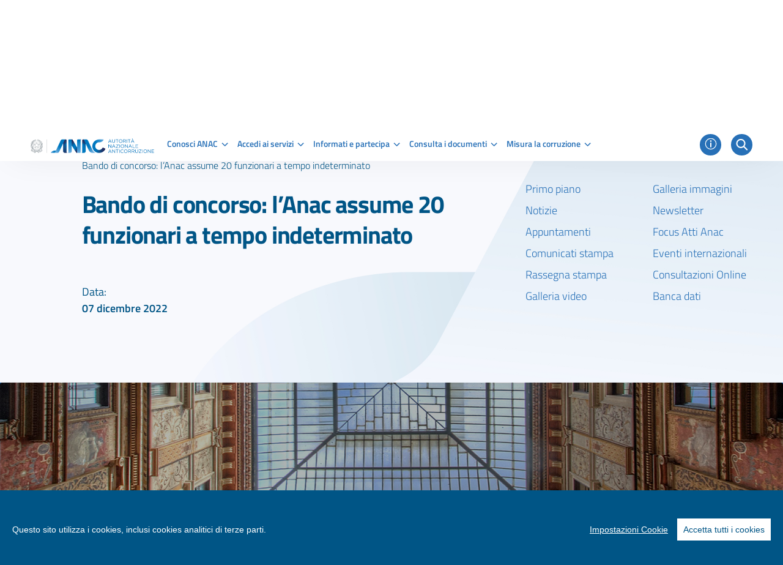

--- FILE ---
content_type: text/javascript
request_url: https://www.anticorruzione.it/combo?browserId=other&minifierType=js&languageId=it_IT&t=1765880502100&/o/frontend-js-web/aui/event-key/event-key.js&/o/frontend-js-web/aui/event-mouseenter/event-mouseenter.js&/o/frontend-js-web/aui/event-mousewheel/event-mousewheel.js&/o/frontend-js-web/aui/event-outside/event-outside.js&/o/frontend-js-web/aui/event-resize/event-resize.js&/o/frontend-js-web/aui/event-simulate/event-simulate.js&/o/frontend-js-web/aui/event-synthetic/event-synthetic.js&/o/frontend-js-web/aui/intl/intl.js&/o/frontend-js-web/aui/io-base/io-base.js&/o/frontend-js-web/aui/io-form/io-form.js&/o/frontend-js-web/aui/io-queue/io-queue.js&/o/frontend-js-web/aui/io-upload-iframe/io-upload-iframe.js&/o/frontend-js-web/aui/io-xdr/io-xdr.js&/o/frontend-js-web/aui/json-parse/json-parse.js&/o/frontend-js-web/aui/json-stringify/json-stringify.js&/o/frontend-js-web/aui/node-base/node-base.js&/o/frontend-js-web/aui/node-core/node-core.js&/o/frontend-js-web/aui/node-event-delegate/node-event-delegate.js&/o/frontend-js-web/aui/node-event-simulate/node-event-simulate.js&/o/frontend-js-web/aui/node-focusmanager/node-focusmanager.js&/o/frontend-js-web/aui/node-pluginhost/node-pluginhost.js&/o/frontend-js-web/aui/node-screen/node-screen.js&/o/frontend-js-web/aui/node-style/node-style.js&/o/frontend-js-web/aui/oop/oop.js&/o/frontend-js-web/aui/plugin/plugin.js&/o/frontend-js-web/aui/pluginhost-base/pluginhost-base.js&/o/frontend-js-web/aui/pluginhost-config/pluginhost-config.js&/o/frontend-js-web/aui/querystring-stringify-simple/querystring-stringify-simple.js&/o/frontend-js-web/aui/queue-promote/queue-promote.js&/o/frontend-js-web/aui/selector-css2/selector-css2.js&/o/frontend-js-web/aui/selector-css3/selector-css3.js&/o/frontend-js-web/aui/selector-native/selector-native.js&/o/frontend-js-web/aui/selector/selector.js&/o/frontend-js-web/aui/widget-base/widget-base.js&/o/frontend-js-web/aui/widget-htmlparser/widget-htmlparser.js&/o/frontend-js-web/aui/widget-skin/widget-skin.js
body_size: 29220
content:
YUI.add("event-key",function(Y,NAME){var ALT="+alt",CTRL="+ctrl",META="+meta",SHIFT="+shift",trim=Y.Lang.trim,eventDef={KEY_MAP:{enter:13,space:32,esc:27,backspace:8,tab:9,pageup:33,pagedown:34},_typeRE:/^(up|down|press):/,_keysRE:/^(?:up|down|press):|\+(alt|ctrl|meta|shift)/g,processArgs:function(args){var spec=args.splice(3,1)[0],mods=Y.Array.hash(spec.match(/\+(?:alt|ctrl|meta|shift)\b/g)||[]),config={type:this._typeRE.test(spec)?RegExp.$1:null,mods:mods,keys:null},bits=spec.replace(this._keysRE,
""),chr,uc,lc,i;if(bits){bits=bits.split(",");config.keys={};for(i=bits.length-1;i>=0;--i){chr=trim(bits[i]);if(!chr)continue;if(+chr==chr)config.keys[chr]=mods;else{lc=chr.toLowerCase();if(this.KEY_MAP[lc]){config.keys[this.KEY_MAP[lc]]=mods;if(!config.type)config.type="down"}else{chr=chr.charAt(0);uc=chr.toUpperCase();if(mods["+shift"])chr=uc;config.keys[chr.charCodeAt(0)]=chr===uc?Y.merge(mods,{"+shift":true}):mods}}}}if(!config.type)config.type="press";return config},on:function(node,sub,notifier,
filter){var spec=sub._extra,type="key"+spec.type,keys=spec.keys,method=filter?"delegate":"on";sub._detach=node[method](type,function(e){var key=keys?keys[e.which]:spec.mods;if(key&&(!key[ALT]||key[ALT]&&e.altKey)&&(!key[CTRL]||key[CTRL]&&e.ctrlKey)&&(!key[META]||key[META]&&e.metaKey)&&(!key[SHIFT]||key[SHIFT]&&e.shiftKey))notifier.fire(e)},filter)},detach:function(node,sub,notifier){sub._detach.detach()}};eventDef.delegate=eventDef.on;eventDef.detachDelegate=eventDef.detach;Y.Event.define("key",eventDef,
true)},"patched-v3.18.3",{"requires":["event-synthetic"]});
YUI.add("event-mouseenter",function(Y,NAME){var domEventProxies=Y.Env.evt.dom_wrappers,contains=Y.DOM.contains,toArray=Y.Array,noop=function(){},config={proxyType:"mouseover",relProperty:"fromElement",_notify:function(e,property,notifier){var el=this._node,related=e.relatedTarget||e[property];if(el!==related&&!contains(el,related))notifier.fire(new Y.DOMEventFacade(e,el,domEventProxies["event:"+Y.stamp(el)+e.type]))},on:function(node,sub,notifier){var el=Y.Node.getDOMNode(node),args=[this.proxyType,
this._notify,el,null,this.relProperty,notifier];sub.handle=Y.Event._attach(args,{facade:false})},detach:function(node,sub){sub.handle.detach()},delegate:function(node,sub,notifier,filter){var el=Y.Node.getDOMNode(node),args=[this.proxyType,noop,el,null,notifier];sub.handle=Y.Event._attach(args,{facade:false});sub.handle.sub.filter=filter;sub.handle.sub.relProperty=this.relProperty;sub.handle.sub._notify=this._filterNotify},_filterNotify:function(thisObj,args,ce){args=args.slice();if(this.args)args.push.apply(args,
this.args);var currentTarget=Y.delegate._applyFilter(this.filter,args,ce),related=args[0].relatedTarget||args[0][this.relProperty],e,i,len,ret,ct;if(currentTarget){currentTarget=toArray(currentTarget);for(i=0,len=currentTarget.length&&(!e||!e.stopped);i<len;++i){ct=currentTarget[0];if(!contains(ct,related)){if(!e){e=new Y.DOMEventFacade(args[0],ct,ce);e.container=Y.one(ce.el)}e.currentTarget=Y.one(ct);ret=args[1].fire(e);if(ret===false)break}}}return ret},detachDelegate:function(node,sub){sub.handle.detach()}};
Y.Event.define("mouseenter",config,true);Y.Event.define("mouseleave",Y.merge(config,{proxyType:"mouseout",relProperty:"toElement"}),true)},"patched-v3.18.3",{"requires":["event-synthetic"]});
YUI.add("event-mousewheel",function(Y,NAME){var DOM_MOUSE_SCROLL="DOMMouseScroll",fixArgs=function(args){var a=Y.Array(args,0,true),target;if(Y.UA.gecko){a[0]=DOM_MOUSE_SCROLL;target=Y.config.win}else target=Y.config.doc;if(a.length<3)a[2]=target;else a.splice(2,0,target);return a};Y.Env.evt.plugins.mousewheel={on:function(){return Y.Event._attach(fixArgs(arguments))},detach:function(){return Y.Event.detach.apply(Y.Event,fixArgs(arguments))}}},"patched-v3.18.3",{"requires":["node-base"]});
YUI.add("event-outside",function(Y,NAME){var nativeEvents=["blur","change","click","dblclick","focus","keydown","keypress","keyup","mousedown","mousemove","mouseout","mouseover","mouseup","select","submit"];Y.Event.defineOutside=function(event,name){name=name||event+"outside";var config={on:function(node,sub,notifier){sub.handle=Y.one("doc").on(event,function(e){if(this.isOutside(node,e.target)){e.currentTarget=node;notifier.fire(e)}},this)},detach:function(node,sub,notifier){sub.handle.detach()},
delegate:function(node,sub,notifier,filter){sub.handle=Y.one("doc").delegate(event,function(e){if(this.isOutside(node,e.target))notifier.fire(e)},filter,this)},isOutside:function(node,target){return target!==node&&!target.ancestor(function(p){return p===node})}};config.detachDelegate=config.detach;Y.Event.define(name,config)};Y.Array.each(nativeEvents,function(event){Y.Event.defineOutside(event)})},"patched-v3.18.3",{"requires":["event-synthetic"]});
YUI.add("event-resize",function(Y,NAME){Y.Event.define("windowresize",{on:Y.UA.gecko&&Y.UA.gecko<1.91?function(node,sub,notifier){sub._handle=Y.Event.attach("resize",function(e){notifier.fire(e)})}:function(node,sub,notifier){var delay=Y.config.windowResizeDelay||100;sub._handle=Y.Event.attach("resize",function(e){if(sub._timer)sub._timer.cancel();sub._timer=Y.later(delay,Y,function(){notifier.fire(e)})})},detach:function(node,sub){if(sub._timer)sub._timer.cancel();sub._handle.detach()}})},"patched-v3.18.3",
{"requires":["node-base","event-synthetic"]});
YUI.add("event-simulate",function(Y,NAME){(function(){var L=Y.Lang,win=Y.config.win,isFunction=L.isFunction,isString=L.isString,isBoolean=L.isBoolean,isObject=L.isObject,isNumber=L.isNumber,mouseEvents={click:1,dblclick:1,mouseover:1,mouseout:1,mousedown:1,mouseup:1,mousemove:1,contextmenu:1},pointerEvents=win&&win.PointerEvent?{pointerover:1,pointerout:1,pointerdown:1,pointerup:1,pointermove:1}:{MSPointerOver:1,MSPointerOut:1,MSPointerDown:1,MSPointerUp:1,MSPointerMove:1},keyEvents={keydown:1,keyup:1,
keypress:1},uiEvents={submit:1,blur:1,change:1,focus:1,resize:1,scroll:1,select:1},bubbleEvents={scroll:1,resize:1,reset:1,submit:1,change:1,select:1,error:1,abort:1},touchEvents={touchstart:1,touchmove:1,touchend:1,touchcancel:1},gestureEvents={gesturestart:1,gesturechange:1,gestureend:1};Y.mix(bubbleEvents,mouseEvents);Y.mix(bubbleEvents,keyEvents);Y.mix(bubbleEvents,touchEvents);function simulateKeyEvent(target,type,bubbles,cancelable,view,ctrlKey,altKey,shiftKey,metaKey,keyCode,charCode){if(!target)Y.error("simulateKeyEvent(): Invalid target.");
if(isString(type)){type=type.toLowerCase();switch(type){case "textevent":type="keypress";break;case "keyup":case "keydown":case "keypress":break;default:Y.error("simulateKeyEvent(): Event type '"+type+"' not supported.")}}else Y.error("simulateKeyEvent(): Event type must be a string.");if(!isBoolean(bubbles))bubbles=true;if(!isBoolean(cancelable))cancelable=true;if(!isObject(view))view=Y.config.win;if(!isBoolean(ctrlKey))ctrlKey=false;if(!isBoolean(altKey))altKey=false;if(!isBoolean(shiftKey))shiftKey=
false;if(!isBoolean(metaKey))metaKey=false;if(!isNumber(keyCode))keyCode=0;if(!isNumber(charCode))charCode=0;var customEvent=null;if(isFunction(Y.config.doc.createEvent)){try{customEvent=Y.config.doc.createEvent("KeyEvents");customEvent.initKeyEvent(type,bubbles,cancelable,view,ctrlKey,altKey,shiftKey,metaKey,keyCode,charCode)}catch(ex){try{customEvent=Y.config.doc.createEvent("Events")}catch(uierror){customEvent=Y.config.doc.createEvent("UIEvents")}finally{customEvent.initEvent(type,bubbles,cancelable);
customEvent.view=view;customEvent.altKey=altKey;customEvent.ctrlKey=ctrlKey;customEvent.shiftKey=shiftKey;customEvent.metaKey=metaKey;customEvent.keyCode=keyCode;customEvent.charCode=charCode}}target.dispatchEvent(customEvent)}else if(isObject(Y.config.doc.createEventObject)){customEvent=Y.config.doc.createEventObject();customEvent.bubbles=bubbles;customEvent.cancelable=cancelable;customEvent.view=view;customEvent.ctrlKey=ctrlKey;customEvent.altKey=altKey;customEvent.shiftKey=shiftKey;customEvent.metaKey=
metaKey;customEvent.keyCode=charCode>0?charCode:keyCode;target.fireEvent("on"+type,customEvent)}else Y.error("simulateKeyEvent(): No event simulation framework present.")}function simulateMouseEvent(target,type,bubbles,cancelable,view,detail,screenX,screenY,clientX,clientY,ctrlKey,altKey,shiftKey,metaKey,button,relatedTarget){if(!target)Y.error("simulateMouseEvent(): Invalid target.");if(isString(type)){if(!mouseEvents[type.toLowerCase()]&&!pointerEvents[type])Y.error("simulateMouseEvent(): Event type '"+
type+"' not supported.")}else Y.error("simulateMouseEvent(): Event type must be a string.");if(!isBoolean(bubbles))bubbles=true;if(!isBoolean(cancelable))cancelable=type!=="mousemove";if(!isObject(view))view=Y.config.win;if(!isNumber(detail))detail=1;if(!isNumber(screenX))screenX=0;if(!isNumber(screenY))screenY=0;if(!isNumber(clientX))clientX=0;if(!isNumber(clientY))clientY=0;if(!isBoolean(ctrlKey))ctrlKey=false;if(!isBoolean(altKey))altKey=false;if(!isBoolean(shiftKey))shiftKey=false;if(!isBoolean(metaKey))metaKey=
false;if(!isNumber(button))button=0;relatedTarget=relatedTarget||null;var customEvent=null;if(isFunction(Y.config.doc.createEvent)){customEvent=Y.config.doc.createEvent("MouseEvents");if(customEvent.initMouseEvent)customEvent.initMouseEvent(type,bubbles,cancelable,view,detail,screenX,screenY,clientX,clientY,ctrlKey,altKey,shiftKey,metaKey,button,relatedTarget);else{customEvent=Y.config.doc.createEvent("UIEvents");customEvent.initEvent(type,bubbles,cancelable);customEvent.view=view;customEvent.detail=
detail;customEvent.screenX=screenX;customEvent.screenY=screenY;customEvent.clientX=clientX;customEvent.clientY=clientY;customEvent.ctrlKey=ctrlKey;customEvent.altKey=altKey;customEvent.metaKey=metaKey;customEvent.shiftKey=shiftKey;customEvent.button=button;customEvent.relatedTarget=relatedTarget}if(relatedTarget&&!customEvent.relatedTarget)if(type==="mouseout")customEvent.toElement=relatedTarget;else if(type==="mouseover")customEvent.fromElement=relatedTarget;target.dispatchEvent(customEvent)}else if(isObject(Y.config.doc.createEventObject)){customEvent=
Y.config.doc.createEventObject();customEvent.bubbles=bubbles;customEvent.cancelable=cancelable;customEvent.view=view;customEvent.detail=detail;customEvent.screenX=screenX;customEvent.screenY=screenY;customEvent.clientX=clientX;customEvent.clientY=clientY;customEvent.ctrlKey=ctrlKey;customEvent.altKey=altKey;customEvent.metaKey=metaKey;customEvent.shiftKey=shiftKey;switch(button){case 0:customEvent.button=1;break;case 1:customEvent.button=4;break;case 2:break;default:customEvent.button=0}customEvent.relatedTarget=
relatedTarget;target.fireEvent("on"+type,customEvent)}else Y.error("simulateMouseEvent(): No event simulation framework present.")}function simulateUIEvent(target,type,bubbles,cancelable,view,detail){if(!target)Y.error("simulateUIEvent(): Invalid target.");if(isString(type)){type=type.toLowerCase();if(!uiEvents[type])Y.error("simulateUIEvent(): Event type '"+type+"' not supported.")}else Y.error("simulateUIEvent(): Event type must be a string.");var customEvent=null;if(!isBoolean(bubbles))bubbles=
type in bubbleEvents;if(!isBoolean(cancelable))cancelable=type==="submit";if(!isObject(view))view=Y.config.win;if(!isNumber(detail))detail=1;if(isFunction(Y.config.doc.createEvent)){customEvent=Y.config.doc.createEvent("UIEvents");customEvent.initUIEvent(type,bubbles,cancelable,view,detail);target.dispatchEvent(customEvent)}else if(isObject(Y.config.doc.createEventObject)){customEvent=Y.config.doc.createEventObject();customEvent.bubbles=bubbles;customEvent.cancelable=cancelable;customEvent.view=view;
customEvent.detail=detail;target.fireEvent("on"+type,customEvent)}else Y.error("simulateUIEvent(): No event simulation framework present.")}function simulateGestureEvent(target,type,bubbles,cancelable,view,detail,screenX,screenY,clientX,clientY,ctrlKey,altKey,shiftKey,metaKey,scale,rotation){var customEvent;if(!Y.UA.ios||Y.UA.ios<2)Y.error("simulateGestureEvent(): Native gesture DOM eventframe is not available in this platform.");if(!target)Y.error("simulateGestureEvent(): Invalid target.");if(Y.Lang.isString(type)){type=
type.toLowerCase();if(!gestureEvents[type])Y.error("simulateTouchEvent(): Event type '"+type+"' not supported.")}else Y.error("simulateGestureEvent(): Event type must be a string.");if(!Y.Lang.isBoolean(bubbles))bubbles=true;if(!Y.Lang.isBoolean(cancelable))cancelable=true;if(!Y.Lang.isObject(view))view=Y.config.win;if(!Y.Lang.isNumber(detail))detail=2;if(!Y.Lang.isNumber(screenX))screenX=0;if(!Y.Lang.isNumber(screenY))screenY=0;if(!Y.Lang.isNumber(clientX))clientX=0;if(!Y.Lang.isNumber(clientY))clientY=
0;if(!Y.Lang.isBoolean(ctrlKey))ctrlKey=false;if(!Y.Lang.isBoolean(altKey))altKey=false;if(!Y.Lang.isBoolean(shiftKey))shiftKey=false;if(!Y.Lang.isBoolean(metaKey))metaKey=false;if(!Y.Lang.isNumber(scale))scale=1;if(!Y.Lang.isNumber(rotation))rotation=0;customEvent=Y.config.doc.createEvent("GestureEvent");customEvent.initGestureEvent(type,bubbles,cancelable,view,detail,screenX,screenY,clientX,clientY,ctrlKey,altKey,shiftKey,metaKey,target,scale,rotation);target.dispatchEvent(customEvent)}function simulateTouchEvent(target,
type,bubbles,cancelable,view,detail,screenX,screenY,clientX,clientY,ctrlKey,altKey,shiftKey,metaKey,touches,targetTouches,changedTouches,scale,rotation){var customEvent;if(!target)Y.error("simulateTouchEvent(): Invalid target.");if(Y.Lang.isString(type)){type=type.toLowerCase();if(!touchEvents[type])Y.error("simulateTouchEvent(): Event type '"+type+"' not supported.")}else Y.error("simulateTouchEvent(): Event type must be a string.");if(type==="touchstart"||type==="touchmove"){if(touches.length===
0)Y.error("simulateTouchEvent(): No touch object in touches")}else if(type==="touchend")if(changedTouches.length===0)Y.error("simulateTouchEvent(): No touch object in changedTouches");if(!Y.Lang.isBoolean(bubbles))bubbles=true;if(!Y.Lang.isBoolean(cancelable))cancelable=type!=="touchcancel";if(!Y.Lang.isObject(view))view=Y.config.win;if(!Y.Lang.isNumber(detail))detail=1;if(!Y.Lang.isNumber(screenX))screenX=0;if(!Y.Lang.isNumber(screenY))screenY=0;if(!Y.Lang.isNumber(clientX))clientX=0;if(!Y.Lang.isNumber(clientY))clientY=
0;if(!Y.Lang.isBoolean(ctrlKey))ctrlKey=false;if(!Y.Lang.isBoolean(altKey))altKey=false;if(!Y.Lang.isBoolean(shiftKey))shiftKey=false;if(!Y.Lang.isBoolean(metaKey))metaKey=false;if(!Y.Lang.isNumber(scale))scale=1;if(!Y.Lang.isNumber(rotation))rotation=0;if(Y.Lang.isFunction(Y.config.doc.createEvent)){if(Y.UA.android)if(Y.UA.android<4){customEvent=Y.config.doc.createEvent("MouseEvents");customEvent.initMouseEvent(type,bubbles,cancelable,view,detail,screenX,screenY,clientX,clientY,ctrlKey,altKey,shiftKey,
metaKey,0,target);customEvent.touches=touches;customEvent.targetTouches=targetTouches;customEvent.changedTouches=changedTouches}else{customEvent=Y.config.doc.createEvent("TouchEvent");customEvent.initTouchEvent(touches,targetTouches,changedTouches,type,view,screenX,screenY,clientX,clientY,ctrlKey,altKey,shiftKey,metaKey)}else if(Y.UA.ios)if(Y.UA.ios>=2){customEvent=Y.config.doc.createEvent("TouchEvent");customEvent.initTouchEvent(type,bubbles,cancelable,view,detail,screenX,screenY,clientX,clientY,
ctrlKey,altKey,shiftKey,metaKey,touches,targetTouches,changedTouches,scale,rotation)}else Y.error("simulateTouchEvent(): No touch event simulation framework present for iOS, "+Y.UA.ios+".");else Y.error("simulateTouchEvent(): Not supported agent yet, "+Y.UA.userAgent);target.dispatchEvent(customEvent)}else Y.error("simulateTouchEvent(): No event simulation framework present.")}Y.Event.simulate=function(target,type,options){options=options||{};if(mouseEvents[type]||pointerEvents[type])simulateMouseEvent(target,
type,options.bubbles,options.cancelable,options.view,options.detail,options.screenX,options.screenY,options.clientX,options.clientY,options.ctrlKey,options.altKey,options.shiftKey,options.metaKey,options.button,options.relatedTarget);else if(keyEvents[type])simulateKeyEvent(target,type,options.bubbles,options.cancelable,options.view,options.ctrlKey,options.altKey,options.shiftKey,options.metaKey,options.keyCode,options.charCode);else if(uiEvents[type])simulateUIEvent(target,type,options.bubbles,options.cancelable,
options.view,options.detail);else if(touchEvents[type])if(Y.config.win&&"ontouchstart"in Y.config.win&&!Y.UA.phantomjs&&!(Y.UA.chrome&&Y.UA.chrome<6))simulateTouchEvent(target,type,options.bubbles,options.cancelable,options.view,options.detail,options.screenX,options.screenY,options.clientX,options.clientY,options.ctrlKey,options.altKey,options.shiftKey,options.metaKey,options.touches,options.targetTouches,options.changedTouches,options.scale,options.rotation);else Y.error("simulate(): Event '"+type+
"' can't be simulated. Use gesture-simulate module instead.");else if(Y.UA.ios&&Y.UA.ios>=2&&gestureEvents[type])simulateGestureEvent(target,type,options.bubbles,options.cancelable,options.view,options.detail,options.screenX,options.screenY,options.clientX,options.clientY,options.ctrlKey,options.altKey,options.shiftKey,options.metaKey,options.scale,options.rotation);else Y.error("simulate(): Event '"+type+"' can't be simulated.")}})()},"patched-v3.18.3",{"requires":["event-base"]});
YUI.add("event-synthetic",function(Y,NAME){var CustomEvent=Y.CustomEvent,DOMMap=Y.Env.evt.dom_map,toArray=Y.Array,YLang=Y.Lang,isObject=YLang.isObject,isString=YLang.isString,isArray=YLang.isArray,query=Y.Selector.query,noop=function(){};function Notifier(handle,emitFacade){this.handle=handle;this.emitFacade=emitFacade}Notifier.prototype.fire=function(e){var args=toArray(arguments,0,true),handle=this.handle,ce=handle.evt,sub=handle.sub,thisObj=sub.context,delegate=sub.filter,event=e||{},ret;if(this.emitFacade){if(!e||
!e.preventDefault){event=ce._getFacade();if(isObject(e)&&!e.preventDefault){Y.mix(event,e,true);args[0]=event}else args.unshift(event)}event.type=ce.type;event.details=args.slice();if(delegate)event.container=ce.host}else if(delegate&&isObject(e)&&e.currentTarget)args.shift();sub.context=thisObj||event.currentTarget||ce.host;ret=ce.fire.apply(ce,args);if(e.prevented&&ce.preventedFn)ce.preventedFn.apply(ce,args);if(e.stopped&&ce.stoppedFn)ce.stoppedFn.apply(ce,args);sub.context=thisObj;return ret};
function SynthRegistry(el,yuid,key){this.handles=[];this.el=el;this.key=key;this.domkey=yuid}SynthRegistry.prototype={constructor:SynthRegistry,type:"_synth",fn:noop,capture:false,register:function(handle){handle.evt.registry=this;this.handles.push(handle)},unregister:function(sub){var handles=this.handles,events=DOMMap[this.domkey],i;for(i=handles.length-1;i>=0;--i)if(handles[i].sub===sub){handles.splice(i,1);break}if(!handles.length){delete events[this.key];if(!Y.Object.size(events))delete DOMMap[this.domkey]}},
detachAll:function(){var handles=this.handles,i=handles.length;while(--i>=0)handles[i].detach()}};function SyntheticEvent(){this._init.apply(this,arguments)}Y.mix(SyntheticEvent,{Notifier:Notifier,SynthRegistry:SynthRegistry,getRegistry:function(node,type,create){var el=node._node,yuid=Y.stamp(el),key="event:"+yuid+type+"_synth",events=DOMMap[yuid];if(create){if(!events)events=DOMMap[yuid]={};if(!events[key])events[key]=new SynthRegistry(el,yuid,key)}return events&&events[key]||null},_deleteSub:function(sub){if(sub&&
sub.fn){var synth=this.eventDef,method=sub.filter?"detachDelegate":"detach";this._subscribers=[];if(CustomEvent.keepDeprecatedSubs)this.subscribers={};synth[method](sub.node,sub,this.notifier,sub.filter);this.registry.unregister(sub);delete sub.fn;delete sub.node;delete sub.context}},prototype:{constructor:SyntheticEvent,_init:function(){var config=this.publishConfig||(this.publishConfig={});this.emitFacade="emitFacade"in config?config.emitFacade:true;config.emitFacade=false},processArgs:noop,on:noop,
detach:noop,delegate:noop,detachDelegate:noop,_on:function(args,delegate){var handles=[],originalArgs=args.slice(),extra=this.processArgs(args,delegate),selector=args[2],method=delegate?"delegate":"on",nodes,handle;nodes=isString(selector)?query(selector):toArray(selector||Y.one(Y.config.win));if(!nodes.length&&isString(selector)){handle=Y.on("available",function(){Y.mix(handle,Y[method].apply(Y,originalArgs),true)},selector);return handle}Y.Array.each(nodes,function(node){var subArgs=args.slice(),
filter;node=Y.one(node);if(node){if(delegate)filter=subArgs.splice(3,1)[0];subArgs.splice(0,4,subArgs[1],subArgs[3]);if(!this.preventDups||!this.getSubs(node,args,null,true))handles.push(this._subscribe(node,method,subArgs,extra,filter))}},this);return handles.length===1?handles[0]:new Y.EventHandle(handles)},_subscribe:function(node,method,args,extra,filter){var dispatcher=new Y.CustomEvent(this.type,this.publishConfig),handle=dispatcher.on.apply(dispatcher,args),notifier=new Notifier(handle,this.emitFacade),
registry=SyntheticEvent.getRegistry(node,this.type,true),sub=handle.sub;sub.node=node;sub.filter=filter;if(extra)this.applyArgExtras(extra,sub);Y.mix(dispatcher,{eventDef:this,notifier:notifier,host:node,currentTarget:node,target:node,el:node._node,_delete:SyntheticEvent._deleteSub},true);handle.notifier=notifier;registry.register(handle);this[method](node,sub,notifier,filter);return handle},applyArgExtras:function(extra,sub){sub._extra=extra},_detach:function(args){var target=args[2],els=isString(target)?
query(target):toArray(target),node,i,len,handles,j;args.splice(2,1);for(i=0,len=els.length;i<len;++i){node=Y.one(els[i]);if(node){handles=this.getSubs(node,args);if(handles)for(j=handles.length-1;j>=0;--j)handles[j].detach()}}},getSubs:function(node,args,filter,first){var registry=SyntheticEvent.getRegistry(node,this.type),handles=[],allHandles,i,len,handle;if(registry){allHandles=registry.handles;if(!filter)filter=this.subMatch;for(i=0,len=allHandles.length;i<len;++i){handle=allHandles[i];if(filter.call(this,
handle.sub,args))if(first)return handle;else handles.push(allHandles[i])}}return handles.length&&handles},subMatch:function(sub,args){return!args[1]||sub.fn===args[1]}}},true);Y.SyntheticEvent=SyntheticEvent;Y.Event.define=function(type,config,force){var eventDef,Impl,synth;if(type&&type.type){eventDef=type;force=config}else if(config)eventDef=Y.merge({type:type},config);if(eventDef){if(force||!Y.Node.DOM_EVENTS[eventDef.type]){Impl=function(){SyntheticEvent.apply(this,arguments)};Y.extend(Impl,SyntheticEvent,
eventDef);synth=new Impl;type=synth.type;Y.Node.DOM_EVENTS[type]=Y.Env.evt.plugins[type]={eventDef:synth,on:function(){return synth._on(toArray(arguments))},delegate:function(){return synth._on(toArray(arguments),true)},detach:function(){return synth._detach(toArray(arguments))}}}}else if(isString(type)||isArray(type))Y.Array.each(toArray(type),function(t){Y.Node.DOM_EVENTS[t]=1});return synth}},"patched-v3.18.3",{"requires":["node-base","event-custom-complex"]});
YUI.add("intl",function(Y,NAME){var _mods={},ROOT_LANG="yuiRootLang",ACTIVE_LANG="yuiActiveLang",NONE=[];Y.mix(Y.namespace("Intl"),{_mod:function(module){if(!_mods[module])_mods[module]={};return _mods[module]},setLang:function(module,lang){var langs=this._mod(module),currLang=langs[ACTIVE_LANG],exists=!!langs[lang];if(exists&&lang!==currLang){langs[ACTIVE_LANG]=lang;this.fire("intl:langChange",{module:module,prevVal:currLang,newVal:lang===ROOT_LANG?"":lang})}return exists},getLang:function(module){var lang=
this._mod(module)[ACTIVE_LANG];return lang===ROOT_LANG?"":lang},add:function(module,lang,strings){lang=lang||ROOT_LANG;this._mod(module)[lang]=strings;this.setLang(module,lang)},get:function(module,key,lang){var mod=this._mod(module),strs;lang=lang||mod[ACTIVE_LANG];strs=mod[lang]||{};return key?strs[key]:Y.merge(strs)},getAvailableLangs:function(module){var loader=Y.Env._loader,mod=loader&&loader.moduleInfo[module],langs=mod&&mod.lang;return langs?langs.concat():NONE}});Y.augment(Y.Intl,Y.EventTarget);
Y.Intl.publish("intl:langChange",{emitFacade:true})},"patched-v3.18.3",{"requires":["intl-base","event-custom"]});
YUI.add("io-base",function(Y,NAME){var EVENTS=["start","complete","end","success","failure","progress"],XHR_PROPS=["status","statusText","responseText","responseXML"],win=Y.config.win,uid=0;function IO(config){var io=this;io._uid="io:"+uid++;io._init(config);Y.io._map[io._uid]=io}IO.prototype={_id:0,_headers:{"X-Requested-With":"XMLHttpRequest"},_timeout:{},_init:function(config){var io=this,i,len;io.cfg=config||{};Y.augment(io,Y.EventTarget);for(i=0,len=EVENTS.length;i<len;++i){io.publish("io:"+
EVENTS[i],Y.merge({broadcast:1},config));io.publish("io-trn:"+EVENTS[i],config)}},_create:function(config,id){var io=this,transaction={id:Y.Lang.isNumber(id)?id:io._id++,uid:io._uid},alt=config.xdr?config.xdr.use:null,form=config.form&&config.form.upload?"iframe":null,use;if(alt==="native"){alt=Y.UA.ie&&!SUPPORTS_CORS?"xdr":null;io.setHeader("X-Requested-With")}use=alt||form;transaction=use?Y.merge(Y.IO.customTransport(use),transaction):Y.merge(Y.IO.defaultTransport(),transaction);if(transaction.notify)config.notify=
function(e,t,c){io.notify(e,t,c)};if(!use)if(win&&win.FormData&&config.data instanceof win.FormData){transaction.c.upload.onprogress=function(e){io.progress(transaction,e,config)};transaction.c.onload=function(e){io.load(transaction,e,config)};transaction.c.onerror=function(e){io.error(transaction,e,config)};transaction.upload=true}return transaction},_destroy:function(transaction){if(win&&!transaction.notify&&!transaction.xdr)if(XHR&&!transaction.upload)transaction.c.onreadystatechange=null;else if(transaction.upload){transaction.c.upload.onprogress=
null;transaction.c.onload=null;transaction.c.onerror=null}else if(Y.UA.ie&&!transaction.e)transaction.c.abort();transaction=transaction.c=null},_evt:function(eventName,transaction,config){var io=this,params,args=config["arguments"],emitFacade=io.cfg.emitFacade,globalEvent="io:"+eventName,trnEvent="io-trn:"+eventName;this.detach(trnEvent);if(transaction.e)transaction.c={status:0,statusText:transaction.e};params=[emitFacade?{id:transaction.id,data:transaction.c,cfg:config,"arguments":args}:transaction.id];
if(!emitFacade)if(eventName===EVENTS[0]||eventName===EVENTS[2]){if(args)params.push(args)}else{if(transaction.evt)params.push(transaction.evt);else params.push(transaction.c);if(args)params.push(args)}params.unshift(globalEvent);io.fire.apply(io,params);if(config.on){params[0]=trnEvent;io.once(trnEvent,config.on[eventName],config.context||Y);io.fire.apply(io,params)}},start:function(transaction,config){this._evt(EVENTS[0],transaction,config)},complete:function(transaction,config){this._evt(EVENTS[1],
transaction,config)},end:function(transaction,config){this._evt(EVENTS[2],transaction,config);this._destroy(transaction)},success:function(transaction,config){this._evt(EVENTS[3],transaction,config);this.end(transaction,config)},failure:function(transaction,config){this._evt(EVENTS[4],transaction,config);this.end(transaction,config)},progress:function(transaction,e,config){transaction.evt=e;this._evt(EVENTS[5],transaction,config)},load:function(transaction,e,config){transaction.evt=e.target;this._evt(EVENTS[1],
transaction,config)},error:function(transaction,e,config){transaction.evt=e;this._evt(EVENTS[4],transaction,config)},_retry:function(transaction,uri,config){this._destroy(transaction);config.xdr.use="flash";return this.send(uri,config,transaction.id)},_concat:function(uri,data){uri+=(uri.indexOf("?")===-1?"?":"\x26")+data;return uri},setHeader:function(name,value){if(value)this._headers[name]=value;else delete this._headers[name]},_setHeaders:function(transaction,headers){headers=Y.merge(this._headers,
headers);Y.Object.each(headers,function(value,name){if(value!=="disable")transaction.setRequestHeader(name,headers[name])})},_startTimeout:function(transaction,timeout){var io=this;io._timeout[transaction.id]=setTimeout(function(){io._abort(transaction,"timeout")},timeout)},_clearTimeout:function(id){clearTimeout(this._timeout[id]);delete this._timeout[id]},_result:function(transaction,config){var status;try{status=transaction.c.status}catch(e){status=0}if(status>=200&&status<300||status===304||status===
1223)this.success(transaction,config);else this.failure(transaction,config)},_rS:function(transaction,config){var io=this;if(transaction.c.readyState===4){if(config.timeout)io._clearTimeout(transaction.id);setTimeout(function(){io.complete(transaction,config);io._result(transaction,config)},0)}},_abort:function(transaction,type){if(transaction&&transaction.c){transaction.e=type;transaction.c.abort()}},send:function(uri,config,id){var transaction,method,i,len,sync,data,io=this,u=uri,response={};config=
config?Y.Object(config):{};transaction=io._create(config,id);method=config.method?config.method.toUpperCase():"GET";sync=config.sync;data=config.data;if(Y.Lang.isObject(data)&&!data.nodeType&&!transaction.upload)if(Y.QueryString&&Y.QueryString.stringify)config.data=data=Y.QueryString.stringify(data);else;if(config.form)if(config.form.upload)return io.upload(transaction,uri,config);else data=io._serialize(config.form,data);data||(data="");if(data)switch(method){case "GET":case "HEAD":case "DELETE":u=
io._concat(u,data);data="";break;case "POST":case "PUT":config.headers=Y.merge({"Content-Type":"application/x-www-form-urlencoded; charset\x3dUTF-8"},config.headers);break}if(transaction.xdr)return io.xdr(u,transaction,config);else if(transaction.notify)return transaction.c.send(transaction,uri,config);if(!sync&&!transaction.upload)transaction.c.onreadystatechange=function(){io._rS(transaction,config)};try{transaction.c.open(method,u,!sync,config.username||null,config.password||null);io._setHeaders(transaction.c,
config.headers||{});io.start(transaction,config);if(config.xdr&&config.xdr.credentials&&SUPPORTS_CORS)transaction.c.withCredentials=true;transaction.c.send(data);if(sync){for(i=0,len=XHR_PROPS.length;i<len;++i)response[XHR_PROPS[i]]=transaction.c[XHR_PROPS[i]];response.getAllResponseHeaders=function(){return transaction.c.getAllResponseHeaders()};response.getResponseHeader=function(name){return transaction.c.getResponseHeader(name)};io.complete(transaction,config);io._result(transaction,config);return response}}catch(e){if(transaction.xdr)return io._retry(transaction,
uri,config);else{io.complete(transaction,config);io._result(transaction,config)}}if(config.timeout)io._startTimeout(transaction,config.timeout);return{id:transaction.id,abort:function(){return transaction.c?io._abort(transaction,"abort"):false},isInProgress:function(){return transaction.c?transaction.c.readyState%4:false},io:io}}};Y.io=function(url,config){var transaction=Y.io._map["io:0"]||new IO;return transaction.send.apply(transaction,[url,config])};Y.io.header=function(name,value){var transaction=
Y.io._map["io:0"]||new IO;transaction.setHeader(name,value)};Y.IO=IO;Y.io._map={};var XHR=win&&win.XMLHttpRequest,XDR=win&&win.XDomainRequest,AX=win&&win.ActiveXObject,SUPPORTS_CORS=XHR&&"withCredentials"in new XMLHttpRequest;Y.mix(Y.IO,{_default:"xhr",defaultTransport:function(id){if(id)Y.IO._default=id;else{var o={c:Y.IO.transports[Y.IO._default](),notify:Y.IO._default==="xhr"?false:true};return o}},transports:{xhr:function(){return XHR?new XMLHttpRequest:AX?new ActiveXObject("Microsoft.XMLHTTP"):
null},xdr:function(){return XDR?new XDomainRequest:null},iframe:function(){return{}},flash:null,nodejs:null},customTransport:function(id){var o={c:Y.IO.transports[id]()};o[id==="xdr"||id==="flash"?"xdr":"notify"]=true;return o}});Y.mix(Y.IO.prototype,{notify:function(event,transaction,config){var io=this;switch(event){case "timeout":case "abort":case "transport error":transaction.c={status:0,statusText:event};event="failure";default:io[event].apply(io,[transaction,config])}}})},"patched-v3.18.3",
{"requires":["event-custom-base","querystring-stringify-simple"]});
YUI.add("io-form",function(Y,NAME){var eUC=encodeURIComponent;Y.IO.stringify=function(form,options){options=options||{};var s=Y.IO.prototype._serialize({id:form,useDisabled:options.useDisabled},options.extra&&typeof options.extra==="object"?Y.QueryString.stringify(options.extra):options.extra);return s};Y.mix(Y.IO.prototype,{_serialize:function(c,s){var data=[],df=c.useDisabled||false,item=0,id=typeof c.id==="string"?c.id:c.id.getAttribute("id"),e,f,n,v,d,i,il,j,jl,o;if(!id){id=Y.guid("io:");c.id.setAttribute("id",
id)}f=Y.config.doc.getElementById(id);if(!f||!f.elements)return s||"";for(i=0,il=f.elements.length;i<il;++i){e=f.elements[i];d=e.disabled;n=e.name;if(df?n:n&&!d){n=eUC(n)+"\x3d";v=eUC(e.value);switch(e.type){case "select-one":if(e.selectedIndex>-1){o=e.options[e.selectedIndex];data[item++]=n+eUC(o.attributes.value&&o.attributes.value.specified?o.value:o.text)}break;case "select-multiple":if(e.selectedIndex>-1)for(j=e.selectedIndex,jl=e.options.length;j<jl;++j){o=e.options[j];if(o.selected)data[item++]=
n+eUC(o.attributes.value&&o.attributes.value.specified?o.value:o.text)}break;case "radio":case "checkbox":if(e.checked)data[item++]=n+v;break;case "file":case undefined:case "reset":case "button":break;case "submit":default:data[item++]=n+v}}}if(s)data[item++]=s;return data.join("\x26")}},true)},"patched-v3.18.3",{"requires":["io-base","node-base"]});
YUI.add("io-queue",function(Y,NAME){var io=Y.io._map["io:0"]||new Y.IO;Y.mix(Y.IO.prototype,{_q:new Y.Queue,_qActiveId:null,_qInit:false,_qState:1,_qShift:function(){var io=this,o=io._q.next();io._qActiveId=o.id;io._qState=0;io.send(o.uri,o.cfg,o.id)},queue:function(uri,c){var io=this,o={uri:uri,cfg:c,id:this._id++};if(!io._qInit){Y.on("io:complete",function(id,o){io._qNext(id)},io);io._qInit=true}io._q.add(o);if(io._qState===1)io._qShift();return o},_qNext:function(id){var io=this;io._qState=1;if(io._qActiveId===
id&&io._q.size()>0)io._qShift()},qPromote:function(o){this._q.promote(o)},qRemove:function(o){this._q.remove(o)},qEmpty:function(){this._q=new Y.Queue},qStart:function(){var io=this;io._qState=1;if(io._q.size()>0)io._qShift()},qStop:function(){this._qState=0},qSize:function(){return this._q.size()}},true);function _queue(u,c){return io.queue.apply(io,[u,c])}_queue.start=function(){io.qStart()};_queue.stop=function(){io.qStop()};_queue.promote=function(o){io.qPromote(o)};_queue.remove=function(o){io.qRemove(o)};
_queue.size=function(){io.qSize()};_queue.empty=function(){io.qEmpty()};Y.io.queue=_queue},"patched-v3.18.3",{"requires":["io-base","queue-promote"]});
YUI.add("io-upload-iframe",function(Y,NAME){var w=Y.config.win,d=Y.config.doc,_std=d.documentMode&&d.documentMode>=8,_d=decodeURIComponent,_end=Y.IO.prototype.end;function _cFrame(o,c,io){var i=Y.Node.create('\x3ciframe id\x3d"io_iframe'+o.id+'" name\x3d"io_iframe'+o.id+'" /\x3e');i._node.style.position="absolute";i._node.style.top="-1000px";i._node.style.left="-1000px";Y.one("body").appendChild(i);Y.on("load",function(){io._uploadComplete(o,c)},"#io_iframe"+o.id)}function _dFrame(id){Y.Event.purgeElement("#io_iframe"+
id,false);Y.one("body").removeChild(Y.one("#io_iframe"+id))}Y.mix(Y.IO.prototype,{_addData:function(f,s){if(Y.Lang.isObject(s))s=Y.QueryString.stringify(s);var o=[],m=s.split("\x3d"),i,l;for(i=0,l=m.length-1;i<l;i++){var name=_d(m[i].substring(m[i].lastIndexOf("\x26")+1));var input=f.elements[name];if(!input){o[i]=d.createElement("input");o[i].type="hidden";o[i].name=name;o[i].value=i+1===l?_d(m[i+1]):_d(m[i+1].substring(0,m[i+1].lastIndexOf("\x26")));f.appendChild(o[i])}}return o},_removeData:function(f,
o){var i,l;for(i=0,l=o.length;i<l;i++)f.removeChild(o[i])},_setAttrs:function(f,id,uri){this._originalFormAttrs={action:f.getAttribute("action"),target:f.getAttribute("target")};f.setAttribute("action",uri);f.setAttribute("method","POST");f.setAttribute("target","io_iframe"+id);f.setAttribute(Y.UA.ie&&!_std?"encoding":"enctype","multipart/form-data")},_resetAttrs:function(f,a){Y.Object.each(a,function(v,p){if(v)f.setAttribute(p,v);else f.removeAttribute(p)})},_startUploadTimeout:function(o,c){var io=
this;io._timeout[o.id]=w.setTimeout(function(){o.status=0;o.statusText="timeout";io.complete(o,c);io.end(o,c)},c.timeout)},_clearUploadTimeout:function(id){var io=this;w.clearTimeout(io._timeout[id]);delete io._timeout[id]},_uploadComplete:function(o,c){var io=this,d=Y.one("#io_iframe"+o.id).get("contentWindow.document"),b=d.one("body"),p;if(c.timeout)io._clearUploadTimeout(o.id);try{if(b){p=b.one("pre:first-child");o.c.responseText=p?p.get("text"):b.get("text")}else o.c.responseXML=d._node}catch(e){o.e=
"upload failure"}io.complete(o,c);io.end(o,c);w.setTimeout(function(){_dFrame(o.id)},0)},_upload:function(o,uri,c){var io=this,f=typeof c.form.id==="string"?d.getElementById(c.form.id):Y.Node.getDOMNode(c.form.id),fields;io._setAttrs(f,o.id,uri);if(c.data)fields=io._addData(f,c.data);if(c.timeout)io._startUploadTimeout(o,c);f.submit();io.start(o,c);if(c.data)var _onIoEndHandler=io.on("io:end",function(event){_onIoEndHandler.detach();io._removeData(f,fields)});return{id:o.id,abort:function(){o.status=
0;o.statusText="abort";if(Y.one("#io_iframe"+o.id)){_dFrame(o.id);io.complete(o,c);io.end(o,c)}else return false},isInProgress:function(){return Y.one("#io_iframe"+o.id)?true:false},io:io}},upload:function(o,uri,c){_cFrame(o,c,this);return this._upload(o,uri,c)},end:function(transaction,config){var form,io;if(config){form=config.form;if(form&&form.upload){io=this;form=typeof form.id==="string"?d.getElementById(form.id):form.id;if(form)io._resetAttrs(form,this._originalFormAttrs)}}return _end.call(this,
transaction,config)}},true)},"patched-v3.18.3",{"requires":["io-base","node-base"]});
YUI.add("io-xdr",function(Y,NAME){var E_XDR_READY=Y.publish("io:xdrReady",{fireOnce:true}),_cB={},_rS={},d=Y.config.doc,w=Y.config.win,xdr=w&&w.XDomainRequest;function _swf(uri,yid,uid){var o='\x3cobject id\x3d"io_swf" type\x3d"application/x-shockwave-flash" data\x3d"'+uri+'" width\x3d"0" height\x3d"0"\x3e'+'\x3cparam name\x3d"movie" value\x3d"'+uri+'"\x3e'+'\x3cparam name\x3d"FlashVars" value\x3d"yid\x3d'+yid+"\x26uid\x3d"+uid+'"\x3e'+'\x3cparam name\x3d"allowScriptAccess" value\x3d"always"\x3e'+
"\x3c/object\x3e",c=d.createElement("div");d.body.appendChild(c);c.innerHTML=o}function _data(o,u,d){if(u==="flash")o.c.responseText=decodeURI(o.c.responseText);if(d==="xml")o.c.responseXML=Y.DataType.XML.parse(o.c.responseText);return o}function _abort(o,c){return o.c.abort(o.id,c)}function _isInProgress(o){return xdr?_rS[o.id]!==4:o.c.isInProgress(o.id)}Y.mix(Y.IO.prototype,{_transport:{},_ieEvt:function(o,c){var io=this,i=o.id,t="timeout";o.c.onprogress=function(){_rS[i]=3};o.c.onload=function(){_rS[i]=
4;io.xdrResponse("success",o,c)};o.c.onerror=function(){_rS[i]=4;io.xdrResponse("failure",o,c)};o.c.ontimeout=function(){_rS[i]=4;io.xdrResponse(t,o,c)};o.c[t]=c[t]||0},xdr:function(uri,o,c){var io=this;if(c.xdr.use==="flash"){_cB[o.id]=c;w.setTimeout(function(){try{o.c.send(uri,{id:o.id,uid:o.uid,method:c.method,data:c.data,headers:c.headers})}catch(e){io.xdrResponse("transport error",o,c);delete _cB[o.id]}},Y.io.xdr.delay)}else if(xdr){io._ieEvt(o,c);o.c.open(c.method||"GET",uri);setTimeout(function(){o.c.send(c.data)},
0)}else o.c.send(uri,o,c);return{id:o.id,abort:function(){return o.c?_abort(o,c):false},isInProgress:function(){return o.c?_isInProgress(o.id):false},io:io}},xdrResponse:function(e,o,c){c=_cB[o.id]?_cB[o.id]:c;var io=this,m=xdr?_rS:_cB,u=c.xdr.use,d=c.xdr.dataType;switch(e){case "start":io.start(o,c);break;case "success":io.success(_data(o,u,d),c);delete m[o.id];break;case "timeout":case "abort":case "transport error":o.c={status:0,statusText:e};case "failure":io.failure(_data(o,u,d),c);delete m[o.id];
break}},_xdrReady:function(yid,uid){Y.fire(E_XDR_READY,yid,uid)},transport:function(c){if(c.id==="flash"){_swf(Y.UA.ie?c.src+"?d\x3d"+(new Date).valueOf().toString():c.src,Y.id,c.uid);Y.IO.transports.flash=function(){return d.getElementById("io_swf")}}}});Y.io.xdrReady=function(yid,uid){var io=Y.io._map[uid];Y.io.xdr.delay=0;io._xdrReady.apply(io,[yid,uid])};Y.io.xdrResponse=function(e,o,c){var io=Y.io._map[o.uid];io.xdrResponse.apply(io,[e,o,c])};Y.io.transport=function(c){var io=Y.io._map["io:0"]||
new Y.IO;c.uid=io._uid;io.transport.apply(io,[c])};Y.io.xdr={delay:100}},"patched-v3.18.3",{"requires":["io-base","datatype-xml-parse"]});
YUI.add("json-parse",function(Y,NAME){var _JSON=Y.config.global.JSON;Y.namespace("JSON").parse=function(obj,reviver,space){return _JSON.parse(typeof obj==="string"?obj:obj+"",reviver,space)}},"patched-v3.18.3",{"requires":["yui-base"]});
YUI.add("json-stringify",function(Y,NAME){var COLON=":",_JSON=Y.config.global.JSON;Y.mix(Y.namespace("JSON"),{dateToString:function(d){function _zeroPad(v){return v<10?"0"+v:v}return d.getUTCFullYear()+"-"+_zeroPad(d.getUTCMonth()+1)+"-"+_zeroPad(d.getUTCDate())+"T"+_zeroPad(d.getUTCHours())+COLON+_zeroPad(d.getUTCMinutes())+COLON+_zeroPad(d.getUTCSeconds())+"Z"},stringify:function(){return _JSON.stringify.apply(_JSON,arguments)},charCacheThreshold:100})},"patched-v3.18.3",{"requires":["yui-base"]});
YUI.add("node-base",function(Y,NAME){var methods=["hasClass","addClass","removeClass","replaceClass","toggleClass"];Y.Node.importMethod(Y.DOM,methods);Y.NodeList.importMethod(Y.Node.prototype,methods);var Y_Node=Y.Node,Y_DOM=Y.DOM;Y_Node.create=function(html,doc){if(doc&&doc._node)doc=doc._node;return Y.one(Y_DOM.create(html,doc))};Y.mix(Y_Node.prototype,{create:Y_Node.create,insert:function(content,where){this._insert(content,where);return this},_insert:function(content,where){var node=this._node,
ret=null;if(typeof where=="number")where=this._node.childNodes[where];else if(where&&where._node)where=where._node;if(content&&typeof content!="string")content=content._node||content._nodes||content;ret=Y_DOM.addHTML(node,content,where);return ret},prepend:function(content){return this.insert(content,0)},append:function(content){return this.insert(content,null)},appendChild:function(node){return Y_Node.scrubVal(this._insert(node))},insertBefore:function(newNode,refNode){return Y.Node.scrubVal(this._insert(newNode,
refNode))},appendTo:function(node){Y.one(node).append(this);return this},setContent:function(content){this._insert(content,"replace");return this},getContent:function(){var node=this;if(node._node.nodeType===11)node=node.create("\x3cdiv/\x3e").append(node.cloneNode(true));return node.get("innerHTML")}});Y.Node.prototype.setHTML=Y.Node.prototype.setContent;Y.Node.prototype.getHTML=Y.Node.prototype.getContent;Y.NodeList.importMethod(Y.Node.prototype,["append","insert","appendChild","insertBefore","prepend",
"setContent","getContent","setHTML","getHTML"]);var Y_Node=Y.Node,Y_DOM=Y.DOM;Y_Node.ATTRS={text:{getter:function(){return Y_DOM.getText(this._node)},setter:function(content){Y_DOM.setText(this._node,content);return content}},"for":{getter:function(){return Y_DOM.getAttribute(this._node,"for")},setter:function(val){Y_DOM.setAttribute(this._node,"for",val);return val}},"options":{getter:function(){return this._node.getElementsByTagName("option")}},"children":{getter:function(){var node=this._node,
children=node.children,childNodes,i,len;if(!children||Y.UA.ie&&Y.UA.ie<9){childNodes=node.childNodes;children=[];for(i=0,len=childNodes.length;i<len;++i)if(childNodes[i].tagName&&childNodes[i].nodeType===1)children[children.length]=childNodes[i]}return Y.all(children)}},value:{getter:function(){return Y_DOM.getValue(this._node)},setter:function(val){Y_DOM.setValue(this._node,val);return val}}};Y.Node.importMethod(Y.DOM,["setAttribute","getAttribute"]);var Y_Node=Y.Node;var Y_NodeList=Y.NodeList;Y_Node.DOM_EVENTS=
{abort:1,beforeunload:1,blur:1,change:1,click:1,close:1,command:1,contextmenu:1,copy:1,cut:1,dblclick:1,DOMMouseScroll:1,drag:1,dragstart:1,dragenter:1,dragover:1,dragleave:1,dragend:1,drop:1,error:1,focus:1,key:1,keydown:1,keypress:1,keyup:1,load:1,message:1,mousedown:1,mouseenter:1,mouseleave:1,mousemove:1,mousemultiwheel:1,mouseout:1,mouseover:1,mouseup:1,mousewheel:1,orientationchange:1,paste:1,reset:1,resize:1,select:1,selectstart:1,submit:1,scroll:1,textInput:1,unload:1,invalid:1};Y.mix(Y_Node.DOM_EVENTS,
Y.Env.evt.plugins);Y.augment(Y_Node,Y.EventTarget);Y.mix(Y_Node.prototype,{purge:function(recurse,type){Y.Event.purgeElement(this._node,recurse,type);return this}});Y.mix(Y.NodeList.prototype,{_prepEvtArgs:function(type,fn,context){var args=Y.Array(arguments,0,true);if(args.length<2)args[2]=this._nodes;else args.splice(2,0,this._nodes);args[3]=context||this;return args},on:function(type,fn,context){return Y.on.apply(Y,this._prepEvtArgs.apply(this,arguments))},once:function(type,fn,context){return Y.once.apply(Y,
this._prepEvtArgs.apply(this,arguments))},after:function(type,fn,context){return Y.after.apply(Y,this._prepEvtArgs.apply(this,arguments))},onceAfter:function(type,fn,context){return Y.onceAfter.apply(Y,this._prepEvtArgs.apply(this,arguments))}});Y_NodeList.importMethod(Y.Node.prototype,["detach","detachAll"]);Y.mix(Y.Node.ATTRS,{offsetHeight:{setter:function(h){Y.DOM.setHeight(this._node,h);return h},getter:function(){return this._node.offsetHeight}},offsetWidth:{setter:function(w){Y.DOM.setWidth(this._node,
w);return w},getter:function(){return this._node.offsetWidth}}});Y.mix(Y.Node.prototype,{sizeTo:function(w,h){var node;if(arguments.length<2){node=Y.one(w);w=node.get("offsetWidth");h=node.get("offsetHeight")}this.setAttrs({offsetWidth:w,offsetHeight:h})}});if(!Y.config.doc.documentElement.hasAttribute)Y.Node.prototype.hasAttribute=function(attr){if(attr==="value")if(this.get("value")!=="")return true;return!!(this._node.attributes[attr]&&this._node.attributes[attr].specified)};Y.Node.prototype.focus=
function(){try{this._node.focus()}catch(e){}return this};Y.Node.ATTRS.type={setter:function(val){if(val==="hidden")try{this._node.type="hidden"}catch(e){this._node.style.display="none";this._inputType="hidden"}else try{this._node.type=val}catch(e){}return val},getter:function(){return this._inputType||this._node.type},_bypassProxy:true};if(Y.config.doc.createElement("form").elements.nodeType)Y.Node.ATTRS.elements={getter:function(){return this.all("input, textarea, button, select")}};Y.mix(Y.Node.prototype,
{_initData:function(){if(!("_data"in this))this._data={}},getData:function(name){this._initData();var data=this._data,ret=data;if(arguments.length)if(name in data)ret=data[name];else ret=this._getDataAttribute(name);else if(typeof data=="object"&&data!==null){ret={};Y.Object.each(data,function(v,n){ret[n]=v});ret=this._getDataAttributes(ret)}return ret},_getDataAttributes:function(ret){ret=ret||{};var i=0,attrs=this._node.attributes,len=attrs.length,prefix=this.DATA_PREFIX,prefixLength=prefix.length,
name;while(i<len){name=attrs[i].name;if(name.indexOf(prefix)===0){name=name.substr(prefixLength);if(!(name in ret))ret[name]=this._getDataAttribute(name)}i+=1}return ret},_getDataAttribute:function(name){name=this.DATA_PREFIX+name;var node=this._node,attrs=node.attributes,data=attrs&&attrs[name]&&attrs[name].value;return data},setData:function(name,val){this._initData();if(arguments.length>1)this._data[name]=val;else this._data=name;return this},clearData:function(name){if("_data"in this)if(typeof name!=
"undefined")delete this._data[name];else delete this._data;return this}});Y.mix(Y.NodeList.prototype,{getData:function(name){var args=arguments.length?[name]:[];return this._invoke("getData",args,true)},setData:function(name,val){var args=arguments.length>1?[name,val]:[name];return this._invoke("setData",args)},clearData:function(name){var args=arguments.length?[name]:[];return this._invoke("clearData",[name])}})},"patched-v3.18.3",{"requires":["event-base","node-core","dom-base","dom-style"]});
YUI.add("node-core",function(Y,NAME){var DOT=".",NODE_NAME="nodeName",NODE_TYPE="nodeType",OWNER_DOCUMENT="ownerDocument",TAG_NAME="tagName",UID="_yuid",EMPTY_OBJ={},_slice=Array.prototype.slice,Y_DOM=Y.DOM,Y_Node=function(node){if(!this.getDOMNode&&!Y.instanceOf(this,Y_Node))return new Y_Node(node);if(typeof node=="string"){node=Y_Node._fromString(node);if(!node)return null}var uid=node.nodeType!==9?node.uniqueID:node[UID];if(uid&&Y_Node._instances[uid]&&Y_Node._instances[uid]._node!==node)node[UID]=
null;uid=uid||Y.stamp(node);if(!uid)uid=Y.guid();this[UID]=uid;this._node=node;this._stateProxy=node;if(this._initPlugins)this._initPlugins()},_wrapFn=function(fn){var ret=null;if(fn)ret=typeof fn=="string"?function(n){return Y.Selector.test(n,fn)}:function(n){return fn(Y.one(n))};return ret};Y_Node.ATTRS={};Y_Node.DOM_EVENTS={};Y_Node._fromString=function(node){if(node)if(node.indexOf("doc")===0)node=Y.config.doc;else if(node.indexOf("win")===0)node=Y.config.win;else node=Y.Selector.query(node,null,
true);return node||null};Y_Node.NAME="node";Y_Node.re_aria=/^(?:role$|aria-)/;Y_Node.SHOW_TRANSITION="fadeIn";Y_Node.HIDE_TRANSITION="fadeOut";Y_Node._instances={};Y_Node.getDOMNode=function(node){if(node)return node.nodeType?node:node._node||null;return null};Y_Node.scrubVal=function(val,node){if(val){if(typeof val=="object"||typeof val=="function")if(NODE_TYPE in val||Y_DOM.isWindow(val))val=Y.one(val);else if(val.item&&!val._nodes||val[0]&&val[0][NODE_TYPE])val=Y.all(val)}else if(typeof val===
"undefined")val=node;else if(val===null)val=null;return val};Y_Node.addMethod=function(name,fn,context){if(name&&fn&&typeof fn=="function")Y_Node.prototype[name]=function(){var args=_slice.call(arguments),node=this,ret;if(args[0]&&args[0]._node)args[0]=args[0]._node;if(args[1]&&args[1]._node)args[1]=args[1]._node;args.unshift(node._node);ret=fn.apply(context||node,args);if(ret)ret=Y_Node.scrubVal(ret,node);typeof ret!="undefined"||(ret=node);return ret};else;};Y_Node.importMethod=function(host,name,
altName){if(typeof name=="string"){altName=altName||name;Y_Node.addMethod(altName,host[name],host)}else Y.Array.each(name,function(n){Y_Node.importMethod(host,n)})};Y_Node.one=function(node){var instance=null,cachedNode,uid;if(node){if(typeof node=="string"){node=Y_Node._fromString(node);if(!node)return null}else if(node.getDOMNode&&Y.instanceOf(node,Y_Node))return node;if(node.nodeType||Y.DOM.isWindow(node)){uid=node.uniqueID&&node.nodeType!==9?node.uniqueID:node._yuid;instance=Y_Node._instances[uid];
cachedNode=instance?instance._node:null;if(!instance||cachedNode&&node!==cachedNode){instance=new Y_Node(node);if(node.nodeType!=11)Y_Node._instances[instance[UID]]=instance}}}return instance};Y_Node.DEFAULT_SETTER=function(name,val){var node=this._stateProxy,strPath;if(name.indexOf(DOT)>-1){strPath=name;name=name.split(DOT);Y.Object.setValue(node,name,val)}else if(typeof node[name]!="undefined")node[name]=val;return val};Y_Node.DEFAULT_GETTER=function(name){var node=this._stateProxy,val;if(name.indexOf&&
name.indexOf(DOT)>-1)val=Y.Object.getValue(node,name.split(DOT));else if(typeof node[name]!="undefined")val=node[name];return val};Y.mix(Y_Node.prototype,{DATA_PREFIX:"data-",toString:function(){var str=this[UID]+": not bound to a node",node=this._node,attrs,id,className;if(node){attrs=node.attributes;id=attrs&&attrs.id?node.getAttribute("id"):null;className=attrs&&attrs.className?node.getAttribute("className"):null;str=node[NODE_NAME];if(id)str+="#"+id;if(className)str+="."+className.replace(" ",
".");str+=" "+this[UID]}return str},get:function(attr){var val;if(this._getAttr)val=this._getAttr(attr);else val=this._get(attr);if(val)val=Y_Node.scrubVal(val,this);else if(val===null)val=null;return val},_get:function(attr){var attrConfig=Y_Node.ATTRS[attr],val;if(attrConfig&&attrConfig.getter)val=attrConfig.getter.call(this);else if(Y_Node.re_aria.test(attr))val=this._node.getAttribute(attr,2);else val=Y_Node.DEFAULT_GETTER.apply(this,arguments);return val},set:function(attr,val){var attrConfig=
Y_Node.ATTRS[attr];if(this._setAttr)this._setAttr.apply(this,arguments);else if(attrConfig&&attrConfig.setter)attrConfig.setter.call(this,val,attr);else if(Y_Node.re_aria.test(attr))this._node.setAttribute(attr,val);else Y_Node.DEFAULT_SETTER.apply(this,arguments);return this},setAttrs:function(attrMap){if(this._setAttrs)this._setAttrs(attrMap);else Y.Object.each(attrMap,function(v,n){this.set(n,v)},this);return this},getAttrs:function(attrs){var ret={};if(this._getAttrs)this._getAttrs(attrs);else Y.Array.each(attrs,
function(v,n){ret[v]=this.get(v)},this);return ret},compareTo:function(refNode){var node=this._node;if(refNode&&refNode._node)refNode=refNode._node;return node===refNode},inDoc:function(doc){var node=this._node;if(node){doc=doc?doc._node||doc:node[OWNER_DOCUMENT];if(doc.documentElement)return Y_DOM.contains(doc.documentElement,node)}return false},getById:function(id){var node=this._node,ret=Y_DOM.byId(id,node[OWNER_DOCUMENT]);if(ret&&Y_DOM.contains(node,ret))ret=Y.one(ret);else ret=null;return ret},
ancestor:function(fn,testSelf,stopFn){if(arguments.length===2&&(typeof testSelf=="string"||typeof testSelf=="function"))stopFn=testSelf;return Y.one(Y_DOM.ancestor(this._node,_wrapFn(fn),testSelf,_wrapFn(stopFn)))},ancestors:function(fn,testSelf,stopFn){if(arguments.length===2&&(typeof testSelf=="string"||typeof testSelf=="function"))stopFn=testSelf;return Y.all(Y_DOM.ancestors(this._node,_wrapFn(fn),testSelf,_wrapFn(stopFn)))},previous:function(fn,all){return Y.one(Y_DOM.elementByAxis(this._node,
"previousSibling",_wrapFn(fn),all))},next:function(fn,all){return Y.one(Y_DOM.elementByAxis(this._node,"nextSibling",_wrapFn(fn),all))},siblings:function(fn){return Y.all(Y_DOM.siblings(this._node,_wrapFn(fn)))},one:function(selector){return Y.one(Y.Selector.query(selector,this._node,true))},all:function(selector){var nodelist;if(this._node){nodelist=Y.all(Y.Selector.query(selector,this._node));nodelist._query=selector;nodelist._queryRoot=this._node}return nodelist||Y.all([])},test:function(selector){return Y.Selector.test(this._node,
selector)},remove:function(destroy){var node=this._node;if(node&&node.parentNode)node.parentNode.removeChild(node);if(destroy)this.destroy();return this},replace:function(newNode){var node=this._node;if(typeof newNode=="string")newNode=Y_Node.create(newNode);node.parentNode.replaceChild(Y_Node.getDOMNode(newNode),node);return this},replaceChild:function(node,refNode){if(typeof node=="string")node=Y_DOM.create(node);return Y.one(this._node.replaceChild(Y_Node.getDOMNode(node),Y_Node.getDOMNode(refNode)))},
destroy:function(recursive){var UID=Y.config.doc.uniqueID?"uniqueID":"_yuid",instance;this.purge();if(this.unplug)this.unplug();this.clearData();if(recursive)Y.NodeList.each(this.all("*"),function(node){instance=Y_Node._instances[node[UID]];if(instance)instance.destroy();else Y.Event.purgeElement(node)});this._node=null;this._stateProxy=null;delete Y_Node._instances[this._yuid]},invoke:function(method,a,b,c,d,e){var node=this._node,ret;if(a&&a._node)a=a._node;if(b&&b._node)b=b._node;ret=node[method](a,
b,c,d,e);return Y_Node.scrubVal(ret,this)},swap:Y.config.doc.documentElement.swapNode?function(otherNode){this._node.swapNode(Y_Node.getDOMNode(otherNode))}:function(otherNode){otherNode=Y_Node.getDOMNode(otherNode);var node=this._node,parent=otherNode.parentNode,nextSibling=otherNode.nextSibling;if(nextSibling===node)parent.insertBefore(node,otherNode);else if(otherNode===node.nextSibling)parent.insertBefore(otherNode,node);else{node.parentNode.replaceChild(otherNode,node);Y_DOM.addHTML(parent,node,
nextSibling)}return this},hasMethod:function(method){var node=this._node;return!!(node&&method in node&&typeof node[method]!="unknown"&&(typeof node[method]=="function"||String(node[method]).indexOf("function")===1))},isFragment:function(){return this.get("nodeType")===11},empty:function(){this.get("childNodes").remove().destroy(true);return this},getDOMNode:function(){return this._node}},true);Y.Node=Y_Node;Y.one=Y_Node.one;var NodeList=function(nodes){var tmp=[];if(nodes)if(typeof nodes==="string"){this._query=
nodes;nodes=Y.Selector.query(nodes)}else if(nodes.nodeType||Y_DOM.isWindow(nodes))nodes=[nodes];else if(nodes._node)nodes=[nodes._node];else if(nodes[0]&&nodes[0]._node){Y.Array.each(nodes,function(node){if(node._node)tmp.push(node._node)});nodes=tmp}else nodes=Y.Array(nodes,0,true);this._nodes=nodes||[]};NodeList.NAME="NodeList";NodeList.getDOMNodes=function(nodelist){return nodelist&&nodelist._nodes?nodelist._nodes:nodelist};NodeList.each=function(instance,fn,context){var nodes=instance._nodes;
if(nodes&&nodes.length)Y.Array.each(nodes,fn,context||instance);else;};NodeList.addMethod=function(name,fn,context){if(name&&fn)NodeList.prototype[name]=function(){var ret=[],args=arguments;Y.Array.each(this._nodes,function(node){var UID=node.uniqueID&&node.nodeType!==9?"uniqueID":"_yuid",instance=Y.Node._instances[node[UID]],ctx,result;if(!instance)instance=NodeList._getTempNode(node);ctx=context||instance;result=fn.apply(ctx,args);if(result!==undefined&&result!==instance)ret[ret.length]=result});
return ret.length?ret:this};else;};NodeList.importMethod=function(host,name,altName){if(typeof name==="string"){altName=altName||name;NodeList.addMethod(altName,host[name])}else Y.Array.each(name,function(n){NodeList.importMethod(host,n)})};NodeList._getTempNode=function(node){var tmp=NodeList._tempNode;if(!tmp){tmp=Y.Node.create("\x3cdiv\x3e\x3c/div\x3e");NodeList._tempNode=tmp}tmp._node=node;tmp._stateProxy=node;return tmp};Y.mix(NodeList.prototype,{_invoke:function(method,args,getter){var ret=
getter?[]:this;this.each(function(node){var val=node[method].apply(node,args);if(getter)ret.push(val)});return ret},item:function(index){return Y.one((this._nodes||[])[index])},each:function(fn,context){var instance=this;Y.Array.each(this._nodes,function(node,index){node=Y.one(node);return fn.call(context||node,node,index,instance)});return instance},batch:function(fn,context){var nodelist=this;Y.Array.each(this._nodes,function(node,index){var instance=Y.Node._instances[node[UID]];if(!instance)instance=
NodeList._getTempNode(node);return fn.call(context||instance,instance,index,nodelist)});return nodelist},some:function(fn,context){var instance=this;return Y.Array.some(this._nodes,function(node,index){node=Y.one(node);context=context||node;return fn.call(context,node,index,instance)})},toFrag:function(){return Y.one(Y.DOM._nl2frag(this._nodes))},indexOf:function(node){return Y.Array.indexOf(this._nodes,Y.Node.getDOMNode(node))},filter:function(selector){return Y.all(Y.Selector.filter(this._nodes,
selector))},modulus:function(n,r){r=r||0;var nodes=[];NodeList.each(this,function(node,i){if(i%n===r)nodes.push(node)});return Y.all(nodes)},odd:function(){return this.modulus(2,1)},even:function(){return this.modulus(2)},destructor:function(){},refresh:function(){var doc,nodes=this._nodes,query=this._query,root=this._queryRoot;if(query){if(!root)if(nodes&&nodes[0]&&nodes[0].ownerDocument)root=nodes[0].ownerDocument;this._nodes=Y.Selector.query(query,root)}return this},size:function(){return this._nodes.length},
isEmpty:function(){return this._nodes.length<1},toString:function(){var str="",errorMsg=this[UID]+": not bound to any nodes",nodes=this._nodes,node;if(nodes&&nodes[0]){node=nodes[0];str+=node[NODE_NAME];if(node.id)str+="#"+node.id;if(node.className)str+="."+node.className.replace(" ",".");if(nodes.length>1)str+="...["+nodes.length+" items]"}return str||errorMsg},getDOMNodes:function(){return this._nodes}},true);NodeList.importMethod(Y.Node.prototype,["destroy","empty","remove","set"]);NodeList.prototype.get=
function(attr){var ret=[],nodes=this._nodes,isNodeList=false,getTemp=NodeList._getTempNode,instance,val;if(nodes[0]){instance=Y.Node._instances[nodes[0]._yuid]||getTemp(nodes[0]);val=instance._get(attr);if(val&&val.nodeType)isNodeList=true}Y.Array.each(nodes,function(node){instance=Y.Node._instances[node._yuid];if(!instance)instance=getTemp(node);val=instance._get(attr);if(!isNodeList)val=Y.Node.scrubVal(val,instance);ret.push(val)});return isNodeList?Y.all(ret):ret};Y.NodeList=NodeList;Y.all=function(nodes){return new NodeList(nodes)};
Y.Node.all=Y.all;var Y_NodeList=Y.NodeList,ArrayProto=Array.prototype,ArrayMethods={"concat":1,"pop":0,"push":0,"shift":0,"slice":1,"splice":1,"unshift":0};Y.Object.each(ArrayMethods,function(returnNodeList,name){Y_NodeList.prototype[name]=function(){var args=[],i=0,arg,ret;while(typeof(arg=arguments[i++])!="undefined")args.push(arg._node||arg._nodes||arg);ret=ArrayProto[name].apply(this._nodes,args);if(returnNodeList)ret=Y.all(ret);else ret=Y.Node.scrubVal(ret);return ret}});Y.Array.each(["removeChild",
"hasChildNodes","cloneNode","hasAttribute","scrollIntoView","getElementsByTagName","focus","blur","submit","reset","select","createCaption"],function(method){Y.Node.prototype[method]=function(arg1,arg2,arg3){var ret=this.invoke(method,arg1,arg2,arg3);return ret}});Y.Node.prototype.removeAttribute=function(attr){var node=this._node;if(node)node.removeAttribute(attr,0);return this};Y.Node.importMethod(Y.DOM,["contains","setAttribute","getAttribute","wrap","unwrap","generateID"]);Y.NodeList.importMethod(Y.Node.prototype,
["getAttribute","setAttribute","removeAttribute","unwrap","wrap","generateID"])},"patched-v3.18.3",{"requires":["dom-core","selector"]});
YUI.add("node-event-delegate",function(Y,NAME){Y.Node.prototype.delegate=function(type){var args=Y.Array(arguments,0,true),index=Y.Lang.isObject(type)&&!Y.Lang.isArray(type)?1:2;args.splice(index,0,this._node);return Y.delegate.apply(Y,args)}},"patched-v3.18.3",{"requires":["node-base","event-delegate"]});
YUI.add("node-event-simulate",function(Y,NAME){Y.Node.prototype.simulate=function(type,options){Y.Event.simulate(Y.Node.getDOMNode(this),type,options)};Y.Node.prototype.simulateGesture=function(name,options,cb){Y.Event.simulateGesture(this,name,options,cb)}},"patched-v3.18.3",{"requires":["node-base","event-simulate","gesture-simulate"]});
YUI.add("node-focusmanager",function(Y,NAME){var ACTIVE_DESCENDANT="activeDescendant",ID="id",DISABLED="disabled",TAB_INDEX="tabIndex",FOCUSED="focused",FOCUS_CLASS="focusClass",CIRCULAR="circular",UI="UI",KEY="key",ACTIVE_DESCENDANT_CHANGE=ACTIVE_DESCENDANT+"Change",HOST="host",scrollKeys={37:true,38:true,39:true,40:true},clickableElements={"a":true,"button":true,"input":true,"object":true},Lang=Y.Lang,UA=Y.UA,NodeFocusManager=function(){NodeFocusManager.superclass.constructor.apply(this,arguments)};
NodeFocusManager.ATTRS={focused:{value:false,readOnly:true},descendants:{getter:function(value){return this.get(HOST).all(value)}},activeDescendant:{setter:function(value){var isNumber=Lang.isNumber,INVALID_VALUE=Y.Attribute.INVALID_VALUE,descendantsMap=this._descendantsMap,descendants=this._descendants,nodeIndex,returnValue,oNode;if(isNumber(value)){nodeIndex=value;returnValue=nodeIndex}else if(value instanceof Y.Node&&descendantsMap){nodeIndex=descendantsMap[value.get(ID)];if(isNumber(nodeIndex))returnValue=
nodeIndex;else returnValue=INVALID_VALUE}else returnValue=INVALID_VALUE;if(descendants){oNode=descendants.item(nodeIndex);if(oNode&&oNode.get("disabled"))returnValue=INVALID_VALUE}return returnValue}},keys:{value:{next:null,previous:null}},focusClass:{},circular:{value:true}};Y.extend(NodeFocusManager,Y.Plugin.Base,{_stopped:true,_descendants:null,_descendantsMap:null,_focusedNode:null,_lastNodeIndex:0,_eventHandlers:null,_initDescendants:function(){var descendants=this.get("descendants"),descendantsMap=
{},nFirstEnabled=-1,nDescendants,nActiveDescendant=this.get(ACTIVE_DESCENDANT),oNode,sID,i=0;if(Lang.isUndefined(nActiveDescendant))nActiveDescendant=-1;if(descendants){nDescendants=descendants.size();for(i=0;i<nDescendants;i++){oNode=descendants.item(i);if(nFirstEnabled===-1&&!oNode.get(DISABLED))nFirstEnabled=i;if(nActiveDescendant<0&&parseInt(oNode.getAttribute(TAB_INDEX,2),10)===0)nActiveDescendant=i;if(oNode)oNode.set(TAB_INDEX,-1);sID=oNode.get(ID);if(!sID){sID=Y.guid();oNode.set(ID,sID)}descendantsMap[sID]=
i}if(nActiveDescendant<0)nActiveDescendant=0;oNode=descendants.item(nActiveDescendant);if(!oNode||oNode.get(DISABLED)){oNode=descendants.item(nFirstEnabled);nActiveDescendant=nFirstEnabled}this._lastNodeIndex=nDescendants-1;this._descendants=descendants;this._descendantsMap=descendantsMap;this.set(ACTIVE_DESCENDANT,nActiveDescendant);if(oNode)oNode.set(TAB_INDEX,0)}},_isDescendant:function(node){return node.get(ID)in this._descendantsMap},_removeFocusClass:function(){var oFocusedNode=this._focusedNode,
focusClass=this.get(FOCUS_CLASS),sClassName;if(focusClass)sClassName=Lang.isString(focusClass)?focusClass:focusClass.className;if(oFocusedNode&&sClassName)oFocusedNode.removeClass(sClassName)},_detachKeyHandler:function(){var prevKeyHandler=this._prevKeyHandler,nextKeyHandler=this._nextKeyHandler;if(prevKeyHandler)prevKeyHandler.detach();if(nextKeyHandler)nextKeyHandler.detach()},_preventScroll:function(event){if(scrollKeys[event.keyCode]&&this._isDescendant(event.target))event.preventDefault()},
_fireClick:function(event){var oTarget=event.target,sNodeName=oTarget.get("nodeName").toLowerCase();if(event.keyCode===13&&(!clickableElements[sNodeName]||sNodeName==="a"&&!oTarget.getAttribute("href")))oTarget.simulate("click")},_attachKeyHandler:function(){this._detachKeyHandler();var sNextKey=this.get("keys.next"),sPrevKey=this.get("keys.previous"),oNode=this.get(HOST),aHandlers=this._eventHandlers;if(sPrevKey)this._prevKeyHandler=Y.on(KEY,Y.bind(this._focusPrevious,this),oNode,sPrevKey);if(sNextKey)this._nextKeyHandler=
Y.on(KEY,Y.bind(this._focusNext,this),oNode,sNextKey);if(UA.opera)aHandlers.push(oNode.on("keypress",this._preventScroll,this));if(!UA.opera)aHandlers.push(oNode.on("keypress",this._fireClick,this))},_detachEventHandlers:function(){this._detachKeyHandler();var aHandlers=this._eventHandlers;if(aHandlers){Y.Array.each(aHandlers,function(handle){handle.detach()});this._eventHandlers=null}},_attachEventHandlers:function(){var descendants=this._descendants,aHandlers,oDocument,handle;if(descendants&&descendants.size()){aHandlers=
this._eventHandlers||[];oDocument=this.get(HOST).get("ownerDocument");if(aHandlers.length===0){aHandlers.push(oDocument.on("focus",this._onDocFocus,this));aHandlers.push(oDocument.on("mousedown",this._onDocMouseDown,this));aHandlers.push(this.after("keysChange",this._attachKeyHandler));aHandlers.push(this.after("descendantsChange",this._initDescendants));aHandlers.push(this.after(ACTIVE_DESCENDANT_CHANGE,this._afterActiveDescendantChange));handle=this.after("focusedChange",Y.bind(function(event){if(event.newVal){this._attachKeyHandler();
handle.detach()}},this));aHandlers.push(handle)}this._eventHandlers=aHandlers}},_onDocMouseDown:function(event){var oHost=this.get(HOST),oTarget=event.target,bChildNode=oHost.contains(oTarget),node,getFocusable=function(node){var returnVal=false;if(!node.compareTo(oHost))returnVal=this._isDescendant(node)?node:getFocusable.call(this,node.get("parentNode"));return returnVal};if(bChildNode){node=getFocusable.call(this,oTarget);if(node)oTarget=node;else if(!node&&this.get(FOCUSED)){this._set(FOCUSED,
false);this._onDocFocus(event)}}if(bChildNode&&this._isDescendant(oTarget))this.focus(oTarget);else if(UA.webkit&&this.get(FOCUSED)&&(!bChildNode||bChildNode&&!this._isDescendant(oTarget))){this._set(FOCUSED,false);this._onDocFocus(event)}},_onDocFocus:function(event){var oTarget=this._focusTarget||event.target,bFocused=this.get(FOCUSED),focusClass=this.get(FOCUS_CLASS),oFocusedNode=this._focusedNode,bInCollection;if(this._focusTarget)this._focusTarget=null;if(this.get(HOST).contains(oTarget)){bInCollection=
this._isDescendant(oTarget);if(!bFocused&&bInCollection)bFocused=true;else if(bFocused&&!bInCollection)bFocused=false}else bFocused=false;if(focusClass){if(oFocusedNode&&(!oFocusedNode.compareTo(oTarget)||!bFocused))this._removeFocusClass();if(bInCollection&&bFocused){if(focusClass.fn){oTarget=focusClass.fn(oTarget);oTarget.addClass(focusClass.className)}else oTarget.addClass(focusClass);this._focusedNode=oTarget}}this._set(FOCUSED,bFocused)},_focusNext:function(event,activeDescendant){var nActiveDescendant=
activeDescendant||this.get(ACTIVE_DESCENDANT),oNode;if(this._isDescendant(event.target)&&nActiveDescendant<=this._lastNodeIndex){nActiveDescendant=nActiveDescendant+1;if(nActiveDescendant===this._lastNodeIndex+1&&this.get(CIRCULAR))nActiveDescendant=0;oNode=this._descendants.item(nActiveDescendant);if(oNode)if(oNode.get("disabled"))this._focusNext(event,nActiveDescendant);else this.focus(nActiveDescendant)}this._preventScroll(event)},_focusPrevious:function(event,activeDescendant){var nActiveDescendant=
activeDescendant||this.get(ACTIVE_DESCENDANT),oNode;if(this._isDescendant(event.target)&&nActiveDescendant>=0){nActiveDescendant=nActiveDescendant-1;if(nActiveDescendant===-1&&this.get(CIRCULAR))nActiveDescendant=this._lastNodeIndex;oNode=this._descendants.item(nActiveDescendant);if(oNode)if(oNode.get("disabled"))this._focusPrevious(event,nActiveDescendant);else this.focus(nActiveDescendant)}this._preventScroll(event)},_afterActiveDescendantChange:function(event){var oNode=this._descendants.item(event.prevVal);
if(oNode)oNode.set(TAB_INDEX,-1);oNode=this._descendants.item(event.newVal);if(oNode)oNode.set(TAB_INDEX,0)},initializer:function(config){this.start()},destructor:function(){this.stop();this.get(HOST).focusManager=null},focus:function(index){if(Lang.isUndefined(index))index=this.get(ACTIVE_DESCENDANT);this.set(ACTIVE_DESCENDANT,index,{src:UI});var oNode=this._descendants.item(this.get(ACTIVE_DESCENDANT));if(oNode){oNode.focus();if(UA.opera&&oNode.get("nodeName").toLowerCase()==="button")this._focusTarget=
oNode}},blur:function(){var oNode;if(this.get(FOCUSED)){oNode=this._descendants.item(this.get(ACTIVE_DESCENDANT));if(oNode){oNode.blur();this._removeFocusClass()}this._set(FOCUSED,false,{src:UI})}},start:function(){if(this._stopped){this._initDescendants();this._attachEventHandlers();this._stopped=false}},stop:function(){if(!this._stopped){this._detachEventHandlers();this._descendants=null;this._focusedNode=null;this._lastNodeIndex=0;this._stopped=true}},refresh:function(){this._initDescendants();
if(!this._eventHandlers)this._attachEventHandlers()}});NodeFocusManager.NAME="nodeFocusManager";NodeFocusManager.NS="focusManager";Y.namespace("Plugin");Y.Plugin.NodeFocusManager=NodeFocusManager},"patched-v3.18.3",{"requires":["attribute","node","plugin","node-event-simulate","event-key","event-focus"]});
YUI.add("node-pluginhost",function(Y,NAME){Y.Node.plug=function(){var args=Y.Array(arguments);args.unshift(Y.Node);Y.Plugin.Host.plug.apply(Y.Base,args);return Y.Node};Y.Node.unplug=function(){var args=Y.Array(arguments);args.unshift(Y.Node);Y.Plugin.Host.unplug.apply(Y.Base,args);return Y.Node};Y.mix(Y.Node,Y.Plugin.Host,false,null,1);Y.Object.each(Y.Node._instances,function(node){Y.Plugin.Host.apply(node)});Y.NodeList.prototype.plug=function(){var args=arguments;Y.NodeList.each(this,function(node){Y.Node.prototype.plug.apply(Y.one(node),
args)});return this};Y.NodeList.prototype.unplug=function(){var args=arguments;Y.NodeList.each(this,function(node){Y.Node.prototype.unplug.apply(Y.one(node),args)});return this}},"patched-v3.18.3",{"requires":["node-base","pluginhost"]});
YUI.add("node-screen",function(Y,NAME){Y.each(["winWidth","winHeight","docWidth","docHeight","docScrollX","docScrollY"],function(name){Y.Node.ATTRS[name]={getter:function(){var args=Array.prototype.slice.call(arguments);args.unshift(Y.Node.getDOMNode(this));return Y.DOM[name].apply(this,args)}}});Y.Node.ATTRS.scrollLeft={getter:function(){var node=Y.Node.getDOMNode(this);return"scrollLeft"in node?node.scrollLeft:Y.DOM.docScrollX(node)},setter:function(val){var node=Y.Node.getDOMNode(this);if(node)if("scrollLeft"in
node)node.scrollLeft=val;else{if(node.document||node.nodeType===9)Y.DOM._getWin(node).scrollTo(val,Y.DOM.docScrollY(node))}else;}};Y.Node.ATTRS.scrollTop={getter:function(){var node=Y.Node.getDOMNode(this);return"scrollTop"in node?node.scrollTop:Y.DOM.docScrollY(node)},setter:function(val){var node=Y.Node.getDOMNode(this);if(node)if("scrollTop"in node)node.scrollTop=val;else{if(node.document||node.nodeType===9)Y.DOM._getWin(node).scrollTo(Y.DOM.docScrollX(node),val)}else;}};Y.Node.importMethod(Y.DOM,
["getXY","setXY","getX","setX","getY","setY","swapXY"]);Y.Node.ATTRS.region={getter:function(){var node=this.getDOMNode(),region;if(node&&!node.tagName)if(node.nodeType===9)node=node.documentElement;if(Y.DOM.isWindow(node))region=Y.DOM.viewportRegion(node);else region=Y.DOM.region(node);return region}};Y.Node.ATTRS.viewportRegion={getter:function(){return Y.DOM.viewportRegion(Y.Node.getDOMNode(this))}};Y.Node.importMethod(Y.DOM,"inViewportRegion");Y.Node.prototype.intersect=function(node2,altRegion){var node1=
Y.Node.getDOMNode(this);if(Y.instanceOf(node2,Y.Node))node2=Y.Node.getDOMNode(node2);return Y.DOM.intersect(node1,node2,altRegion)};Y.Node.prototype.inRegion=function(node2,all,altRegion){var node1=Y.Node.getDOMNode(this);if(Y.instanceOf(node2,Y.Node))node2=Y.Node.getDOMNode(node2);return Y.DOM.inRegion(node1,node2,all,altRegion)}},"patched-v3.18.3",{"requires":["dom-screen","node-base"]});
YUI.add("node-style",function(Y,NAME){(function(Y){Y.mix(Y.Node.prototype,{setStyle:function(attr,val){Y.DOM.setStyle(this._node,attr,val);return this},setStyles:function(hash){Y.DOM.setStyles(this._node,hash);return this},getStyle:function(attr){return Y.DOM.getStyle(this._node,attr)},getComputedStyle:function(attr){return Y.DOM.getComputedStyle(this._node,attr)}});Y.NodeList.importMethod(Y.Node.prototype,["getStyle","getComputedStyle","setStyle","setStyles"])})(Y);var Y_Node=Y.Node;Y.mix(Y_Node.prototype,
{show:function(callback){callback=arguments[arguments.length-1];this.toggleView(true,callback);return this},_show:function(){this.removeAttribute("hidden");this.setStyle("display","")},_isHidden:function(){return this.hasAttribute("hidden")||Y.DOM.getComputedStyle(this._node,"display")==="none"},toggleView:function(on,callback){this._toggleView.apply(this,arguments);return this},_toggleView:function(on,callback){callback=arguments[arguments.length-1];if(typeof on!="boolean")on=this._isHidden()?1:
0;if(on)this._show();else this._hide();if(typeof callback=="function")callback.call(this);return this},hide:function(callback){callback=arguments[arguments.length-1];this.toggleView(false,callback);return this},_hide:function(){this.setAttribute("hidden","hidden");this.setStyle("display","none")}});Y.NodeList.importMethod(Y.Node.prototype,["show","hide","toggleView"])},"patched-v3.18.3",{"requires":["dom-style","node-base"]});
YUI.add("oop",function(Y,NAME){var L=Y.Lang,A=Y.Array,OP=Object.prototype,CLONE_MARKER="_~yuim~_",hasOwn=OP.hasOwnProperty,toString=OP.toString;function dispatch(o,f,c,proto,action){if(o&&o[action]&&o!==Y)return o[action].call(o,f,c);else switch(A.test(o)){case 1:return A[action](o,f,c);case 2:return A[action](Y.Array(o,0,true),f,c);default:return Y.Object[action](o,f,c,proto)}}Y.augment=function(receiver,supplier,overwrite,whitelist,args){var rProto=receiver.prototype,sequester=rProto&&supplier,
sProto=supplier.prototype,to=rProto||receiver,copy,newPrototype,replacements,sequestered,unsequester;args=args?Y.Array(args):[];if(sequester){newPrototype={};replacements={};sequestered={};copy=function(value,key){if(overwrite||!(key in rProto))if(toString.call(value)==="[object Function]"){sequestered[key]=value;newPrototype[key]=replacements[key]=function(){return unsequester(this,value,arguments)}}else newPrototype[key]=value};unsequester=function(instance,fn,fnArgs){for(var key in sequestered)if(hasOwn.call(sequestered,
key)&&instance[key]===replacements[key])instance[key]=sequestered[key];supplier.apply(instance,args);return fn.apply(instance,fnArgs)};if(whitelist)Y.Array.each(whitelist,function(name){if(name in sProto)copy(sProto[name],name)});else Y.Object.each(sProto,copy,null,true)}Y.mix(to,newPrototype||sProto,overwrite,whitelist);if(!sequester)supplier.apply(to,args);return receiver};Y.aggregate=function(r,s,ov,wl){return Y.mix(r,s,ov,wl,0,true)};Y.extend=function(r,s,px,sx){if(!s||!r)Y.error("extend failed, verify dependencies");
var sp=s.prototype,rp=Y.Object(sp);r.prototype=rp;rp.constructor=r;r.superclass=sp;if(s!=Object&&sp.constructor==OP.constructor)sp.constructor=s;if(px)Y.mix(rp,px,true);if(sx)Y.mix(r,sx,true);return r};Y.each=function(o,f,c,proto){return dispatch(o,f,c,proto,"each")};Y.some=function(o,f,c,proto){return dispatch(o,f,c,proto,"some")};Y.clone=function(o,safe,f,c,owner,cloned){var o2,marked,stamp;if(!L.isObject(o)||Y.instanceOf(o,YUI)||(o.addEventListener||o.attachEvent))return o;marked=cloned||{};switch(L.type(o)){case "date":return new Date(o);
case "regexp":return o;case "function":return o;case "array":o2=[];break;default:if(o[CLONE_MARKER])return marked[o[CLONE_MARKER]];stamp=Y.guid();o2=safe?{}:Y.Object(o);o[CLONE_MARKER]=stamp;marked[stamp]=o}Y.each(o,function(v,k){if((k||k===0)&&(!f||f.call(c||this,v,k,this,o)!==false))if(k!==CLONE_MARKER)if(k=="prototype");else this[k]=Y.clone(v,safe,f,c,owner||o,marked)},o2);if(!cloned){Y.Object.each(marked,function(v,k){if(v[CLONE_MARKER])try{delete v[CLONE_MARKER]}catch(e){v[CLONE_MARKER]=null}},
this);marked=null}return o2};Y.bind=function(f,c){var xargs=arguments.length>2?Y.Array(arguments,2,true):null;return function(){var fn=L.isString(f)?c[f]:f,args=xargs?xargs.concat(Y.Array(arguments,0,true)):arguments;return fn.apply(c||fn,args)}};Y.rbind=function(f,c){var xargs=arguments.length>2?Y.Array(arguments,2,true):null;return function(){var fn=L.isString(f)?c[f]:f,args=xargs?Y.Array(arguments,0,true).concat(xargs):arguments;return fn.apply(c||fn,args)}}},"patched-v3.18.3",{"requires":["yui-base"]});
YUI.add("plugin",function(Y,NAME){function Plugin(config){if(!(this.hasImpl&&this.hasImpl(Y.Plugin.Base)))Plugin.superclass.constructor.apply(this,arguments);else Plugin.prototype.initializer.apply(this,arguments)}Plugin.ATTRS={host:{writeOnce:true}};Plugin.NAME="plugin";Plugin.NS="plugin";Y.extend(Plugin,Y.Base,{_handles:null,initializer:function(config){this._handles=[]},destructor:function(){if(this._handles)for(var i=0,l=this._handles.length;i<l;i++)this._handles[i].detach()},doBefore:function(strMethod,
fn,context){var host=this.get("host"),handle;if(strMethod in host)handle=this.beforeHostMethod(strMethod,fn,context);else if(host.on)handle=this.onHostEvent(strMethod,fn,context);return handle},doAfter:function(strMethod,fn,context){var host=this.get("host"),handle;if(strMethod in host)handle=this.afterHostMethod(strMethod,fn,context);else if(host.after)handle=this.afterHostEvent(strMethod,fn,context);return handle},onHostEvent:function(type,fn,context){var handle=this.get("host").on(type,fn,context||
this);this._handles.push(handle);return handle},onceHostEvent:function(type,fn,context){var handle=this.get("host").once(type,fn,context||this);this._handles.push(handle);return handle},afterHostEvent:function(type,fn,context){var handle=this.get("host").after(type,fn,context||this);this._handles.push(handle);return handle},onceAfterHostEvent:function(type,fn,context){var handle=this.get("host").onceAfter(type,fn,context||this);this._handles.push(handle);return handle},beforeHostMethod:function(strMethod,
fn,context){var handle=Y.Do.before(fn,this.get("host"),strMethod,context||this);this._handles.push(handle);return handle},afterHostMethod:function(strMethod,fn,context){var handle=Y.Do.after(fn,this.get("host"),strMethod,context||this);this._handles.push(handle);return handle},toString:function(){return this.constructor.NAME+"["+this.constructor.NS+"]"}});Y.namespace("Plugin").Base=Plugin},"patched-v3.18.3",{"requires":["base-base"]});
YUI.add("pluginhost-base",function(Y,NAME){var L=Y.Lang;function PluginHost(){this._plugins={}}PluginHost.prototype={plug:function(Plugin,config){var i,ln,ns;if(L.isArray(Plugin))for(i=0,ln=Plugin.length;i<ln;i++)this.plug(Plugin[i]);else{if(Plugin&&!L.isFunction(Plugin)){config=Plugin.cfg;Plugin=Plugin.fn}if(Plugin&&Plugin.NS){ns=Plugin.NS;config=config||{};config.host=this;if(this.hasPlugin(ns))if(this[ns].setAttrs)this[ns].setAttrs(config);else;else{this[ns]=new Plugin(config);this._plugins[ns]=
Plugin}}else;}return this},unplug:function(plugin){var ns=plugin,plugins=this._plugins;if(plugin){if(L.isFunction(plugin)){ns=plugin.NS;if(ns&&(!plugins[ns]||plugins[ns]!==plugin))ns=null}if(ns){if(this[ns]){if(this[ns].destroy)this[ns].destroy();delete this[ns]}if(plugins[ns])delete plugins[ns]}}else for(ns in this._plugins)if(this._plugins.hasOwnProperty(ns))this.unplug(ns);return this},hasPlugin:function(ns){return this._plugins[ns]&&this[ns]},_initPlugins:function(config){this._plugins=this._plugins||
{};if(this._initConfigPlugins)this._initConfigPlugins(config)},_destroyPlugins:function(){this.unplug()}};Y.namespace("Plugin").Host=PluginHost},"patched-v3.18.3",{"requires":["yui-base"]});
YUI.add("pluginhost-config",function(Y,NAME){var PluginHost=Y.Plugin.Host,L=Y.Lang;PluginHost.prototype._initConfigPlugins=function(config){var classes=this._getClasses?this._getClasses():[this.constructor],plug=[],unplug={},constructor,i,classPlug,classUnplug,pluginClassName;for(i=classes.length-1;i>=0;i--){constructor=classes[i];classUnplug=constructor._UNPLUG;if(classUnplug)Y.mix(unplug,classUnplug,true);classPlug=constructor._PLUG;if(classPlug)Y.mix(plug,classPlug,true)}for(pluginClassName in plug)if(plug.hasOwnProperty(pluginClassName))if(!unplug[pluginClassName])this.plug(plug[pluginClassName]);
if(config&&config.plugins)this.plug(config.plugins)};PluginHost.plug=function(hostClass,plugin,config){var p,i,l,name;if(hostClass!==Y.Base){hostClass._PLUG=hostClass._PLUG||{};if(!L.isArray(plugin)){if(config)plugin={fn:plugin,cfg:config};plugin=[plugin]}for(i=0,l=plugin.length;i<l;i++){p=plugin[i];name=p.NAME||p.fn.NAME;hostClass._PLUG[name]=p}}};PluginHost.unplug=function(hostClass,plugin){var p,i,l,name;if(hostClass!==Y.Base){hostClass._UNPLUG=hostClass._UNPLUG||{};if(!L.isArray(plugin))plugin=
[plugin];for(i=0,l=plugin.length;i<l;i++){p=plugin[i];name=p.NAME;if(!hostClass._PLUG[name])hostClass._UNPLUG[name]=p;else delete hostClass._PLUG[name]}}}},"patched-v3.18.3",{"requires":["pluginhost-base"]});
YUI.add("querystring-stringify-simple",function(Y,NAME){var QueryString=Y.namespace("QueryString"),EUC=encodeURIComponent;QueryString.stringify=function(obj,c){var qs=[],s=c&&c.arrayKey?true:false,key,i,l;for(key in obj)if(obj.hasOwnProperty(key))if(Y.Lang.isArray(obj[key]))for(i=0,l=obj[key].length;i<l;i++)qs.push(EUC(s?key+"[]":key)+"\x3d"+EUC(obj[key][i]));else qs.push(EUC(key)+"\x3d"+EUC(obj[key]));return qs.join("\x26")}},"patched-v3.18.3",{"requires":["yui-base"]});
YUI.add("queue-promote",function(Y,NAME){Y.mix(Y.Queue.prototype,{indexOf:function(callback){return Y.Array.indexOf(this._q,callback)},promote:function(callback){var index=this.indexOf(callback);if(index>-1)this._q.unshift(this._q.splice(index,1)[0])},remove:function(callback){var index=this.indexOf(callback);if(index>-1)this._q.splice(index,1)}})},"patched-v3.18.3",{"requires":["yui-base"]});
YUI.add("selector-css2",function(Y,NAME){var PARENT_NODE="parentNode",TAG_NAME="tagName",ATTRIBUTES="attributes",COMBINATOR="combinator",PSEUDOS="pseudos",Selector=Y.Selector,SelectorCSS2={_reRegExpTokens:/([\^\$\?\[\]\*\+\-\.\(\)\|\\])/,SORT_RESULTS:true,_isXML:function(){var isXML=Y.config.doc.createElement("div").tagName!=="DIV";return isXML}(),shorthand:{"\\#(-?[_a-z0-9]+[-\\w\\uE000]*)":"[id\x3d$1]","\\.(-?[_a-z]+[-\\w\\uE000]*)":"[className~\x3d$1]"},operators:{"":function(node,attr){return Y.DOM.getAttribute(node,
attr)!==""},"~\x3d":"(?:^|\\s+){val}(?:\\s+|$)","|\x3d":"^{val}-?"},pseudos:{"first-child":function(node){return Y.DOM._children(node[PARENT_NODE])[0]===node}},_bruteQuery:function(selector,root,firstOnly){var ret=[],nodes=[],visited,tokens=Selector._tokenize(selector),token=tokens[tokens.length-1],rootDoc=Y.DOM._getDoc(root),child,id,className,tagName,isUniversal;if(token){id=token.id;className=token.className;tagName=token.tagName||"*";if(typeof root.getElementsByTagName!=="undefined")if(id&&(root.all||
(root.nodeType===9||Y.DOM.inDoc(root))))nodes=Y.DOM.allById(id,root);else if(className)nodes=root.getElementsByClassName(className);else nodes=root.getElementsByTagName(tagName);else{visited=[];child=root.firstChild;isUniversal=tagName==="*";while(child){while(child){if(child.tagName>"@"&&(isUniversal||child.tagName===tagName))nodes.push(child);visited.push(child);child=child.firstChild}while(visited.length>0&&!child)child=visited.pop().nextSibling}}if(nodes.length)ret=Selector._filterNodes(nodes,
tokens,firstOnly)}return ret},_filterNodes:function(nodes,tokens,firstOnly){var i=0,j,len=tokens.length,n=len-1,result=[],node=nodes[0],tmpNode=node,getters=Y.Selector.getters,operator,combinator,token,path,pass,value,tests,test;for(i=0;tmpNode=node=nodes[i++];){n=len-1;path=null;testLoop:while(tmpNode&&tmpNode.tagName){token=tokens[n];tests=token.tests;j=tests.length;if(j&&!pass)while(test=tests[--j]){operator=test[1];if(getters[test[0]])value=getters[test[0]](tmpNode,test[0]);else{value=tmpNode[test[0]];
if(test[0]==="tagName"&&!Selector._isXML)value=value.toUpperCase();if(typeof value!="string"&&value!==undefined&&value.toString)value=value.toString();else if(value===undefined&&tmpNode.getAttribute)value=tmpNode.getAttribute(test[0],2)}if(operator==="\x3d"&&value!==test[2]||typeof operator!=="string"&&operator.test&&!operator.test(value)||!operator.test&&typeof operator==="function"&&!operator(tmpNode,test[0],test[2])){if(tmpNode=tmpNode[path])while(tmpNode&&(!tmpNode.tagName||token.tagName&&token.tagName!==
tmpNode.tagName))tmpNode=tmpNode[path];continue testLoop}}n--;if(!pass&&(combinator=token.combinator)){path=combinator.axis;tmpNode=tmpNode[path];while(tmpNode&&!tmpNode.tagName)tmpNode=tmpNode[path];if(combinator.direct)path=null}else{result.push(node);if(firstOnly)return result;break}}}node=tmpNode=null;return result},combinators:{" ":{axis:"parentNode"},"\x3e":{axis:"parentNode",direct:true},"+":{axis:"previousSibling",direct:true}},_parsers:[{name:ATTRIBUTES,re:/^\uE003(-?[a-z]+[\w\-]*)+([~\|\^\$\*!=]=?)?['"]?([^\uE004'"]*)['"]?\uE004/i,
fn:function(match,token){var operator=match[2]||"",operators=Selector.operators,escVal=match[3]?match[3].replace(/\\/g,""):"",test;if(match[1]==="id"&&operator==="\x3d"||match[1]==="className"&&Y.config.doc.documentElement.getElementsByClassName&&(operator==="~\x3d"||operator==="\x3d")){token.prefilter=match[1];match[3]=escVal;token[match[1]]=match[1]==="id"?match[3]:escVal}if(operator in operators){test=operators[operator];if(typeof test==="string"){match[3]=escVal.replace(Selector._reRegExpTokens,
"\\$1");test=new RegExp(test.replace("{val}",match[3]))}match[2]=test}if(!token.last||token.prefilter!==match[1])return match.slice(1)}},{name:TAG_NAME,re:/^((?:-?[_a-z]+[\w-]*)|\*)/i,fn:function(match,token){var tag=match[1];if(!Selector._isXML)tag=tag.toUpperCase();token.tagName=tag;if(tag!=="*"&&(!token.last||token.prefilter))return[TAG_NAME,"\x3d",tag];if(!token.prefilter)token.prefilter="tagName"}},{name:COMBINATOR,re:/^\s*([>+~]|\s)\s*/,fn:function(match,token){}},{name:PSEUDOS,re:/^:([\-\w]+)(?:\uE005['"]?([^\uE005]*)['"]?\uE006)*/i,
fn:function(match,token){var test=Selector[PSEUDOS][match[1]];if(test){if(match[2])match[2]=match[2].replace(/\\/g,"");return[match[2],test]}else return false}}],_getToken:function(token){return{tagName:null,id:null,className:null,attributes:{},combinator:null,tests:[]}},_tokenize:function(selector){selector=selector||"";selector=Selector._parseSelector(Y.Lang.trim(selector));var token=Selector._getToken(),query=selector,tokens=[],found=false,match,test,i,parser;outer:do{found=false;for(i=0;parser=
Selector._parsers[i++];)if(match=parser.re.exec(selector)){if(parser.name!==COMBINATOR)token.selector=selector;selector=selector.replace(match[0],"");if(!selector.length)token.last=true;if(Selector._attrFilters[match[1]])match[1]=Selector._attrFilters[match[1]];test=parser.fn(match,token);if(test===false){found=false;break outer}else if(test)token.tests.push(test);if(!selector.length||parser.name===COMBINATOR){tokens.push(token);token=Selector._getToken(token);if(parser.name===COMBINATOR)token.combinator=
Y.Selector.combinators[match[1]]}found=true}}while(found&&selector.length);if(!found||selector.length)tokens=[];return tokens},_replaceMarkers:function(selector){selector=selector.replace(/\[/g,"\ue003");selector=selector.replace(/\]/g,"\ue004");selector=selector.replace(/\(/g,"\ue005");selector=selector.replace(/\)/g,"\ue006");return selector},_replaceShorthand:function(selector){var shorthand=Y.Selector.shorthand,re;for(re in shorthand)if(shorthand.hasOwnProperty(re))selector=selector.replace(new RegExp(re,
"gi"),shorthand[re]);return selector},_parseSelector:function(selector){var replaced=Y.Selector._replaceSelector(selector),selector=replaced.selector;selector=Y.Selector._replaceShorthand(selector);selector=Y.Selector._restore("attr",selector,replaced.attrs);selector=Y.Selector._restore("pseudo",selector,replaced.pseudos);selector=Y.Selector._replaceMarkers(selector);selector=Y.Selector._restore("esc",selector,replaced.esc);return selector},_attrFilters:{"class":"className","for":"htmlFor"},getters:{href:function(node,
attr){return Y.DOM.getAttribute(node,attr)},id:function(node,attr){return Y.DOM.getId(node)}}};Y.mix(Y.Selector,SelectorCSS2,true);Y.Selector.getters.src=Y.Selector.getters.rel=Y.Selector.getters.href;if(Y.Selector.useNative&&Y.config.doc.querySelector)Y.Selector.shorthand["\\.(-?[_a-z]+[-\\w]*)"]="[class~\x3d$1]"},"patched-v3.18.3",{"requires":["selector-native"]});
YUI.add("selector-css3",function(Y,NAME){Y.Selector._reNth=/^(?:([\-]?\d*)(n){1}|(odd|even)$)*([\-+]?\d*)$/;Y.Selector._getNth=function(node,expr,tag,reverse){Y.Selector._reNth.test(expr);var a=parseInt(RegExp.$1,10),n=RegExp.$2,oddeven=RegExp.$3,b=parseInt(RegExp.$4,10)||0,result=[],siblings=Y.DOM._children(node.parentNode,tag),op;if(oddeven){a=2;op="+";n="n";b=oddeven==="odd"?1:0}else if(isNaN(a))a=n?1:0;if(a===0){if(reverse)b=siblings.length-b+1;if(siblings[b-1]===node)return true;else return false}else if(a<
0){reverse=!!reverse;a=Math.abs(a)}if(!reverse)for(var i=b-1,len=siblings.length;i<len;i+=a){if(i>=0&&siblings[i]===node)return true}else for(var i=siblings.length-b,len=siblings.length;i>=0;i-=a)if(i<len&&siblings[i]===node)return true;return false};Y.mix(Y.Selector.pseudos,{"root":function(node){return node===node.ownerDocument.documentElement},"nth-child":function(node,expr){return Y.Selector._getNth(node,expr)},"nth-last-child":function(node,expr){return Y.Selector._getNth(node,expr,null,true)},
"nth-of-type":function(node,expr){return Y.Selector._getNth(node,expr,node.tagName)},"nth-last-of-type":function(node,expr){return Y.Selector._getNth(node,expr,node.tagName,true)},"last-child":function(node){var children=Y.DOM._children(node.parentNode);return children[children.length-1]===node},"first-of-type":function(node){return Y.DOM._children(node.parentNode,node.tagName)[0]===node},"last-of-type":function(node){var children=Y.DOM._children(node.parentNode,node.tagName);return children[children.length-
1]===node},"only-child":function(node){var children=Y.DOM._children(node.parentNode);return children.length===1&&children[0]===node},"only-of-type":function(node){var children=Y.DOM._children(node.parentNode,node.tagName);return children.length===1&&children[0]===node},"empty":function(node){return node.childNodes.length===0},"not":function(node,expr){return!Y.Selector.test(node,expr)},"contains":function(node,expr){var text=node.innerText||node.textContent||"";return text.indexOf(expr)>-1},"checked":function(node){return node.checked===
true||node.selected===true},enabled:function(node){return node.disabled!==undefined&&!node.disabled},disabled:function(node){return node.disabled}});Y.mix(Y.Selector.operators,{"^\x3d":"^{val}","$\x3d":"{val}$","*\x3d":"{val}"});Y.Selector.combinators["~"]={axis:"previousSibling"}},"patched-v3.18.3",{"requires":["selector-native","selector-css2"]});
YUI.add("selector-native",function(Y,NAME){(function(Y){Y.namespace("Selector");var COMPARE_DOCUMENT_POSITION="compareDocumentPosition",OWNER_DOCUMENT="ownerDocument";var Selector={_types:{esc:{token:"\ue000",re:/\\[:\[\]\(\)#\.'>+~"]/gi},attr:{token:"\ue001",re:/(\[[^\]]*\])/g},pseudo:{token:"\ue002",re:/(\([^\)]*\))/g}},useNative:true,_escapeId:function(id){if(id)id=id.replace(/([:\[\]\(\)#\.'<>+~"])/g,"\\$1");return id},_compare:"sourceIndex"in Y.config.doc.documentElement?function(nodeA,nodeB){var a=
nodeA.sourceIndex,b=nodeB.sourceIndex;if(a===b)return 0;else if(a>b)return 1;return-1}:Y.config.doc.documentElement[COMPARE_DOCUMENT_POSITION]?function(nodeA,nodeB){if(nodeA[COMPARE_DOCUMENT_POSITION](nodeB)&4)return-1;else return 1}:function(nodeA,nodeB){var rangeA,rangeB,compare;if(nodeA&&nodeB){rangeA=nodeA[OWNER_DOCUMENT].createRange();rangeA.setStart(nodeA,0);rangeB=nodeB[OWNER_DOCUMENT].createRange();rangeB.setStart(nodeB,0);compare=rangeA.compareBoundaryPoints(1,rangeB)}return compare},_sort:function(nodes){if(nodes){nodes=
Y.Array(nodes,0,true);if(nodes.sort)nodes.sort(Selector._compare)}return nodes},_deDupe:function(nodes){var ret=[],i,node;for(i=0;node=nodes[i++];)if(!node._found){ret[ret.length]=node;node._found=true}for(i=0;node=ret[i++];){node._found=null;node.removeAttribute("_found")}return ret},query:function(selector,root,firstOnly,skipNative){root=root||Y.config.doc;var ret=[],useNative=Y.Selector.useNative&&Y.config.doc.querySelector&&!skipNative,queries=[[selector,root]],query,result,i,fn=useNative?Y.Selector._nativeQuery:
Y.Selector._bruteQuery;if(selector&&fn){if(!skipNative&&(!useNative||root.tagName))queries=Selector._splitQueries(selector,root);for(i=0;query=queries[i++];){result=fn(query[0],query[1],firstOnly);if(!firstOnly)result=Y.Array(result,0,true);if(result)ret=ret.concat(result)}if(queries.length>1)ret=Selector._sort(Selector._deDupe(ret))}return firstOnly?ret[0]||null:ret},_replaceSelector:function(selector){var esc=Y.Selector._parse("esc",selector),attrs,pseudos;selector=Y.Selector._replace("esc",selector);
pseudos=Y.Selector._parse("pseudo",selector);selector=Selector._replace("pseudo",selector);attrs=Y.Selector._parse("attr",selector);selector=Y.Selector._replace("attr",selector);return{esc:esc,attrs:attrs,pseudos:pseudos,selector:selector}},_restoreSelector:function(replaced){var selector=replaced.selector;selector=Y.Selector._restore("attr",selector,replaced.attrs);selector=Y.Selector._restore("pseudo",selector,replaced.pseudos);selector=Y.Selector._restore("esc",selector,replaced.esc);return selector},
_replaceCommas:function(selector){var replaced=Y.Selector._replaceSelector(selector),selector=replaced.selector;if(selector){selector=selector.replace(/,/g,"\ue007");replaced.selector=selector;selector=Y.Selector._restoreSelector(replaced)}return selector},_splitQueries:function(selector,node){if(selector.indexOf(",")>-1)selector=Y.Selector._replaceCommas(selector);var groups=selector.split("\ue007"),queries=[],prefix="",id,i,len;if(node){if(node.nodeType===1){id=Y.Selector._escapeId(Y.DOM.getId(node));
if(!id){id=Y.guid();Y.DOM.setId(node,id)}prefix='[id\x3d"'+id+'"] '}for(i=0,len=groups.length;i<len;++i){selector=prefix+groups[i];queries.push([selector,node])}}return queries},_nativeQuery:function(selector,root,one){if((Y.UA.webkit||Y.UA.opera)&&selector.indexOf(":checked")>-1&&(Y.Selector.pseudos&&Y.Selector.pseudos.checked))return Y.Selector.query(selector,root,one,true);try{return root["querySelector"+(one?"":"All")](selector)}catch(e){return Y.Selector.query(selector,root,one,true)}},filter:function(nodes,
selector){var ret=[],i,node;if(nodes&&selector)for(i=0;node=nodes[i++];){if(Y.Selector.test(node,selector))ret[ret.length]=node}else;return ret},test:function(node,selector,root){var defaultId,ret=false,useFrag=false,groups,parent,item,items,frag,id,i,j,group;if(node&&node.tagName)if(typeof selector=="function")ret=selector.call(node,node);else{groups=selector.split(",");if(!root&&!Y.DOM.inDoc(node)){parent=node.parentNode;if(parent)root=parent;else{frag=node[OWNER_DOCUMENT].createDocumentFragment();
frag.appendChild(node);root=frag;useFrag=true}}root=root||node[OWNER_DOCUMENT];id=Y.Selector._escapeId(Y.DOM.getId(node));if(!id){defaultId=true;id=Y.guid();Y.DOM.setId(node,id)}for(i=0;group=groups[i++];){group+='[id\x3d"'+id+'"]';items=Y.Selector.query(group,root);for(j=0;item=items[j++];)if(item===node){ret=true;break}if(ret)break}if(useFrag)frag.removeChild(node);if(defaultId)node.removeAttribute("id")}return ret},ancestor:function(node,selector,testSelf){return Y.DOM.ancestor(node,function(n){return Y.Selector.test(n,
selector)},testSelf)},_parse:function(name,selector){return selector.match(Y.Selector._types[name].re)},_replace:function(name,selector){var o=Y.Selector._types[name];return selector.replace(o.re,o.token)},_restore:function(name,selector,items){if(items){var token=Y.Selector._types[name].token,i,len;for(i=0,len=items.length;i<len;++i)selector=selector.replace(token,items[i])}return selector}};Y.mix(Y.Selector,Selector,true)})(Y)},"patched-v3.18.3",{"requires":["dom-base"]});
YUI.add("selector",function(Y,NAME){},"patched-v3.18.3",{"requires":["selector-native"]});
YUI.add("widget-base",function(Y,NAME){var L=Y.Lang,Node=Y.Node,ClassNameManager=Y.ClassNameManager,_getClassName=ClassNameManager.getClassName,_getWidgetClassName,_toInitialCap=Y.cached(function(str){return str.substring(0,1).toUpperCase()+str.substring(1)}),CONTENT="content",VISIBLE="visible",HIDDEN="hidden",DISABLED="disabled",FOCUSED="focused",WIDTH="width",HEIGHT="height",BOUNDING_BOX="boundingBox",CONTENT_BOX="contentBox",PARENT_NODE="parentNode",OWNER_DOCUMENT="ownerDocument",AUTO="auto",SRC_NODE=
"srcNode",BODY="body",TAB_INDEX="tabIndex",ID="id",RENDER="render",RENDERED="rendered",DESTROYED="destroyed",STRINGS="strings",DIV="\x3cdiv\x3e\x3c/div\x3e",CHANGE="Change",LOADING="loading",_UISET="_uiSet",EMPTY_STR="",EMPTY_FN=function(){},TRUE=true,FALSE=false,UI,ATTRS={},UI_ATTRS=[VISIBLE,DISABLED,HEIGHT,WIDTH,FOCUSED,TAB_INDEX],WEBKIT=Y.UA.webkit,_instances={};function Widget(config){var widget=this,parentNode,render,constructor=widget.constructor;widget._strs={};widget._cssPrefix=constructor.CSS_PREFIX||
_getClassName(constructor.NAME.toLowerCase());config=config||{};Widget.superclass.constructor.call(widget,config);render=widget.get(RENDER);if(render){if(render!==TRUE)parentNode=render;widget.render(parentNode)}}Widget.NAME="widget";UI=Widget.UI_SRC="ui";Widget.ATTRS=ATTRS;ATTRS[ID]={valueFn:"_guid",writeOnce:TRUE};ATTRS[RENDERED]={value:FALSE,readOnly:TRUE};ATTRS[BOUNDING_BOX]={valueFn:"_defaultBB",setter:"_setBB",writeOnce:TRUE};ATTRS[CONTENT_BOX]={valueFn:"_defaultCB",setter:"_setCB",writeOnce:TRUE};
ATTRS[TAB_INDEX]={value:null,validator:"_validTabIndex"};ATTRS[FOCUSED]={value:FALSE,readOnly:TRUE};ATTRS[DISABLED]={value:FALSE};ATTRS[VISIBLE]={value:TRUE};ATTRS[HEIGHT]={value:EMPTY_STR};ATTRS[WIDTH]={value:EMPTY_STR};ATTRS[STRINGS]={value:{},setter:"_strSetter",getter:"_strGetter"};ATTRS[RENDER]={value:FALSE,writeOnce:TRUE};Widget.CSS_PREFIX=_getClassName(Widget.NAME.toLowerCase());Widget.getClassName=function(){return _getClassName.apply(ClassNameManager,[Widget.CSS_PREFIX].concat(Y.Array(arguments),
true))};_getWidgetClassName=Widget.getClassName;Widget.getByNode=function(node){var widget,widgetMarker=_getWidgetClassName();node=Node.one(node);if(node){node=node.ancestor("."+widgetMarker,true);if(node)widget=_instances[Y.stamp(node,true)]}return widget||null};Y.extend(Widget,Y.Base,{getClassName:function(){return _getClassName.apply(ClassNameManager,[this._cssPrefix].concat(Y.Array(arguments),true))},initializer:function(config){var bb=this.get(BOUNDING_BOX);if(bb instanceof Node)this._mapInstance(Y.stamp(bb))},
_mapInstance:function(id){_instances[id]=this},destructor:function(){var boundingBox=this.get(BOUNDING_BOX),bbGuid;if(boundingBox instanceof Node){bbGuid=Y.stamp(boundingBox,true);if(bbGuid in _instances)delete _instances[bbGuid];this._destroyBox()}},destroy:function(destroyAllNodes){this._destroyAllNodes=destroyAllNodes;return Widget.superclass.destroy.apply(this)},_destroyBox:function(){var boundingBox=this.get(BOUNDING_BOX),contentBox=this.get(CONTENT_BOX),deep=this._destroyAllNodes,same;same=
boundingBox&&boundingBox.compareTo(contentBox);if(this.UI_EVENTS)this._destroyUIEvents();this._unbindUI(boundingBox);if(contentBox){if(deep)contentBox.empty();contentBox.remove(TRUE)}if(!same){if(deep)boundingBox.empty();boundingBox.remove(TRUE)}},render:function(parentNode){if(!this.get(DESTROYED)&&!this.get(RENDERED)){this.publish(RENDER,{queuable:FALSE,fireOnce:TRUE,defaultTargetOnly:TRUE,defaultFn:this._defRenderFn});this.fire(RENDER,{parentNode:parentNode?Node.one(parentNode):null})}return this},
_defRenderFn:function(e){this._parentNode=e.parentNode;this.renderer();this._set(RENDERED,TRUE);this._removeLoadingClassNames()},renderer:function(){var widget=this;widget._renderUI();widget.renderUI();widget._bindUI();widget.bindUI();widget._syncUI();widget.syncUI()},bindUI:EMPTY_FN,renderUI:EMPTY_FN,syncUI:EMPTY_FN,hide:function(){return this.set(VISIBLE,FALSE)},show:function(){return this.set(VISIBLE,TRUE)},focus:function(){return this._set(FOCUSED,TRUE)},blur:function(){return this._set(FOCUSED,
FALSE)},enable:function(){return this.set(DISABLED,FALSE)},disable:function(){return this.set(DISABLED,TRUE)},_uiSizeCB:function(expand){this.get(CONTENT_BOX).toggleClass(_getWidgetClassName(CONTENT,"expanded"),expand)},_renderBox:function(parentNode){var widget=this,contentBox=widget.get(CONTENT_BOX),boundingBox=widget.get(BOUNDING_BOX),srcNode=widget.get(SRC_NODE),defParentNode=widget.DEF_PARENT_NODE,doc=srcNode&&srcNode.get(OWNER_DOCUMENT)||boundingBox.get(OWNER_DOCUMENT)||contentBox.get(OWNER_DOCUMENT);
if(srcNode&&!srcNode.compareTo(contentBox)&&!contentBox.inDoc(doc))srcNode.replace(contentBox);if(!boundingBox.compareTo(contentBox.get(PARENT_NODE))&&!boundingBox.compareTo(contentBox)){if(contentBox.inDoc(doc))contentBox.replace(boundingBox);boundingBox.appendChild(contentBox)}parentNode=parentNode||defParentNode&&Node.one(defParentNode);if(parentNode)parentNode.appendChild(boundingBox);else if(!boundingBox.inDoc(doc))Node.one(BODY).insert(boundingBox,0)},_setBB:function(node){return this._setBox(this.get(ID),
node,this.BOUNDING_TEMPLATE,true)},_setCB:function(node){return this.CONTENT_TEMPLATE===null?this.get(BOUNDING_BOX):this._setBox(null,node,this.CONTENT_TEMPLATE,false)},_defaultBB:function(){var node=this.get(SRC_NODE),nullCT=this.CONTENT_TEMPLATE===null;return node&&nullCT?node:null},_defaultCB:function(node){return this.get(SRC_NODE)||null},_setBox:function(id,node,template,isBounding){node=Node.one(node);if(!node){node=Node.create(template);if(isBounding)this._bbFromTemplate=true;else this._cbFromTemplate=
true}if(!node.get(ID))node.set(ID,id||Y.guid());return node},_renderUI:function(){this._renderBoxClassNames();this._renderBox(this._parentNode)},_renderBoxClassNames:function(){var classes=this._getClasses(),cl,boundingBox=this.get(BOUNDING_BOX),i;boundingBox.addClass(_getWidgetClassName());for(i=classes.length-3;i>=0;i--){cl=classes[i];boundingBox.addClass(cl.CSS_PREFIX||_getClassName(cl.NAME.toLowerCase()))}this.get(CONTENT_BOX).addClass(this.getClassName(CONTENT))},_removeLoadingClassNames:function(){var boundingBox=
this.get(BOUNDING_BOX),contentBox=this.get(CONTENT_BOX),instClass=this.getClassName(LOADING),widgetClass=_getWidgetClassName(LOADING);boundingBox.removeClass(widgetClass).removeClass(instClass);contentBox.removeClass(widgetClass).removeClass(instClass)},_bindUI:function(){this._bindAttrUI(this._UI_ATTRS.BIND);this._bindDOM()},_unbindUI:function(boundingBox){this._unbindDOM(boundingBox)},_bindDOM:function(){var oDocument=this.get(BOUNDING_BOX).get(OWNER_DOCUMENT),focusHandle=Widget._hDocFocus;if(!focusHandle){focusHandle=
Widget._hDocFocus=oDocument.on("focus",this._onDocFocus,this);focusHandle.listeners={count:0}}focusHandle.listeners[Y.stamp(this,true)]=true;focusHandle.listeners.count++;if(WEBKIT)this._hDocMouseDown=oDocument.on("mousedown",this._onDocMouseDown,this)},_unbindDOM:function(boundingBox){var focusHandle=Widget._hDocFocus,yuid=Y.stamp(this,true),focusListeners,mouseHandle=this._hDocMouseDown;if(focusHandle){focusListeners=focusHandle.listeners;if(focusListeners[yuid]){delete focusListeners[yuid];focusListeners.count--}if(focusListeners.count===
0){focusHandle.detach();Widget._hDocFocus=null}}if(WEBKIT&&mouseHandle)mouseHandle.detach()},_syncUI:function(){this._syncAttrUI(this._UI_ATTRS.SYNC)},_uiSetHeight:function(val){this._uiSetDim(HEIGHT,val);this._uiSizeCB(val!==EMPTY_STR&&val!==AUTO)},_uiSetWidth:function(val){this._uiSetDim(WIDTH,val)},_uiSetDim:function(dimension,val){this.get(BOUNDING_BOX).setStyle(dimension,L.isNumber(val)?val+this.DEF_UNIT:val)},_uiSetVisible:function(val){this.get(BOUNDING_BOX).toggleClass(this.getClassName(HIDDEN),
!val)},_uiSetDisabled:function(val){this.get(BOUNDING_BOX).toggleClass(this.getClassName(DISABLED),val)},_uiSetFocused:function(val,src){var boundingBox=this.get(BOUNDING_BOX);boundingBox.toggleClass(this.getClassName(FOCUSED),val);if(src!==UI)if(val)boundingBox.focus();else boundingBox.blur()},_uiSetTabIndex:function(index){var boundingBox=this.get(BOUNDING_BOX);if(L.isNumber(index))boundingBox.set(TAB_INDEX,index);else boundingBox.removeAttribute(TAB_INDEX)},_onDocMouseDown:function(evt){if(this._domFocus)this._onDocFocus(evt)},
_onDocFocus:function(evt){var widget=Widget.getByNode(evt.target),activeWidget=Widget._active;if(activeWidget&&activeWidget!==widget){activeWidget._domFocus=false;activeWidget._set(FOCUSED,false,{src:UI});Widget._active=null}if(widget){widget._domFocus=true;widget._set(FOCUSED,true,{src:UI});Widget._active=widget}},toString:function(){return this.name+"["+this.get(ID)+"]"},DEF_UNIT:"px",DEF_PARENT_NODE:null,CONTENT_TEMPLATE:DIV,BOUNDING_TEMPLATE:DIV,_guid:function(){return Y.guid()},_validTabIndex:function(tabIndex){return L.isNumber(tabIndex)||
L.isNull(tabIndex)},_bindAttrUI:function(attrs){var i,l=attrs.length;for(i=0;i<l;i++)this.after(attrs[i]+CHANGE,this._setAttrUI)},_syncAttrUI:function(attrs){var i,l=attrs.length,attr;for(i=0;i<l;i++){attr=attrs[i];this[_UISET+_toInitialCap(attr)](this.get(attr))}},_setAttrUI:function(e){if(e.target===this)this[_UISET+_toInitialCap(e.attrName)](e.newVal,e.src)},_strSetter:function(strings){return Y.merge(this.get(STRINGS),strings)},getString:function(key){return this.get(STRINGS)[key]},getStrings:function(){return this.get(STRINGS)},
_UI_ATTRS:{BIND:UI_ATTRS,SYNC:UI_ATTRS}});Y.Widget=Widget},"patched-v3.18.3",{"requires":["attribute","base-base","base-pluginhost","classnamemanager","event-focus","node-base","node-style"],"skinnable":true});
YUI.add("widget-htmlparser",function(Y,NAME){var Widget=Y.Widget,Node=Y.Node,Lang=Y.Lang,SRC_NODE="srcNode",CONTENT_BOX="contentBox";Widget.HTML_PARSER={};Widget._buildCfg={aggregates:["HTML_PARSER"]};Widget.ATTRS[SRC_NODE]={value:null,setter:Node.one,getter:"_getSrcNode",writeOnce:true};Y.mix(Widget.prototype,{_getSrcNode:function(val){return val||this.get(CONTENT_BOX)},_preAddAttrs:function(attrs,userVals,lazy){var preAttrs={id:attrs.id,boundingBox:attrs.boundingBox,contentBox:attrs.contentBox,
srcNode:attrs.srcNode||Y.Object(Widget.ATTRS[SRC_NODE])};this.addAttrs(preAttrs,userVals,lazy);delete attrs.boundingBox;delete attrs.contentBox;delete attrs.srcNode;delete attrs.id;if(this._applyParser)this._applyParser(userVals)},_applyParsedConfig:function(node,cfg,parsedCfg){return parsedCfg?Y.mix(cfg,parsedCfg,false):cfg},_applyParser:function(config){var widget=this,srcNode=this._getNodeToParse(),schema=widget._getHtmlParser(),parsedConfig,val;if(schema&&srcNode)Y.Object.each(schema,function(v,
k,o){val=null;if(Lang.isFunction(v))val=v.call(widget,srcNode);else if(Lang.isArray(v)){val=srcNode.all(v[0]);if(val.isEmpty())val=null}else val=srcNode.one(v);if(val!==null&&val!==undefined){parsedConfig=parsedConfig||{};parsedConfig[k]=val}});config=widget._applyParsedConfig(srcNode,config,parsedConfig)},_getNodeToParse:function(){var srcNode=this.get("srcNode");return!this._cbFromTemplate?srcNode:null},_getHtmlParser:function(){var classes=this._getClasses(),parser={},i,p;for(i=classes.length-
1;i>=0;i--){p=classes[i].HTML_PARSER;if(p)Y.mix(parser,p,true)}return parser}})},"patched-v3.18.3",{"requires":["widget-base"]});
YUI.add("widget-skin",function(Y,NAME){var BOUNDING_BOX="boundingBox",CONTENT_BOX="contentBox",SKIN="skin",_getClassName=Y.ClassNameManager.getClassName;Y.Widget.prototype.getSkinName=function(skinPrefix){var root=this.get(CONTENT_BOX)||this.get(BOUNDING_BOX),match,search;skinPrefix=skinPrefix||_getClassName(SKIN,"");search=new RegExp("\\b"+skinPrefix+"(\\S+)");if(root)root.ancestor(function(node){match=node.get("className").match(search);return match});return match?match[1]:null}},"patched-v3.18.3",
{"requires":["widget-base"]});
